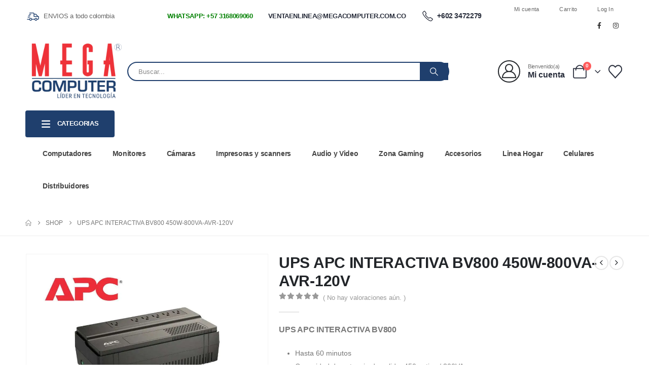

--- FILE ---
content_type: text/html; charset=UTF-8
request_url: https://megacomputer.com.co/producto/ups-apc-interactiva-bv800-450w-800va-avr-120v/
body_size: 52778
content:
<!DOCTYPE html><html  lang="es"><head><script data-no-optimize="1">var litespeed_docref=sessionStorage.getItem("litespeed_docref");litespeed_docref&&(Object.defineProperty(document,"referrer",{get:function(){return litespeed_docref}}),sessionStorage.removeItem("litespeed_docref"));</script> <meta http-equiv="X-UA-Compatible" content="IE=edge" /><meta http-equiv="Content-Type" content="text/html; charset=UTF-8" /><meta name="viewport" content="width=device-width, initial-scale=1, minimum-scale=1" /><link rel="profile" href="https://gmpg.org/xfn/11" /><link rel="pingback" href="https://megacomputer.com.co/xmlrpc.php" /> <script type="litespeed/javascript">document.documentElement.className=document.documentElement.className+' yes-js js_active js'</script> <meta name='robots' content='index, follow, max-image-preview:large, max-snippet:-1, max-video-preview:-1' /><title>UPS APC INTERACTIVA BV800 450W-800VA-AVR-120V</title><meta name="description" content="Brindan flexibilidad de configuración en espacios reducidos y permiten el montaje sobre la pared o en otras superficies." /><link rel="canonical" href="https://megacomputer.com.co/producto/ups-apc-interactiva-bv800-450w-800va-avr-120v/" /><meta property="og:locale" content="es_ES" /><meta property="og:type" content="article" /><meta property="og:title" content="UPS APC INTERACTIVA BV800 450W-800VA-AVR-120V" /><meta property="og:description" content="Brindan flexibilidad de configuración en espacios reducidos y permiten el montaje sobre la pared o en otras superficies." /><meta property="og:url" content="https://megacomputer.com.co/producto/ups-apc-interactiva-bv800-450w-800va-avr-120v/" /><meta property="og:site_name" content="Mega Computer Colombia" /><meta property="article:modified_time" content="2024-02-23T19:59:19+00:00" /><meta property="og:image" content="https://megacomputer.com.co/wp-content/uploads/2022/06/APC-Easy-UPS-BV-800VA-AVR-120V.jpg" /><meta property="og:image:width" content="900" /><meta property="og:image:height" content="900" /><meta property="og:image:type" content="image/jpeg" /><meta name="twitter:card" content="summary_large_image" /><meta name="twitter:label1" content="Tiempo de lectura" /><meta name="twitter:data1" content="1 minuto" /> <script type="application/ld+json" class="yoast-schema-graph">{"@context":"https://schema.org","@graph":[{"@type":"WebPage","@id":"https://megacomputer.com.co/producto/ups-apc-interactiva-bv800-450w-800va-avr-120v/","url":"https://megacomputer.com.co/producto/ups-apc-interactiva-bv800-450w-800va-avr-120v/","name":"UPS APC INTERACTIVA BV800 450W-800VA-AVR-120V","isPartOf":{"@id":"https://megacomputer.com.co/#website"},"primaryImageOfPage":{"@id":"https://megacomputer.com.co/producto/ups-apc-interactiva-bv800-450w-800va-avr-120v/#primaryimage"},"image":{"@id":"https://megacomputer.com.co/producto/ups-apc-interactiva-bv800-450w-800va-avr-120v/#primaryimage"},"thumbnailUrl":"https://megacomputer.com.co/wp-content/uploads/2022/06/APC-Easy-UPS-BV-800VA-AVR-120V.jpg","datePublished":"2022-06-09T16:41:50+00:00","dateModified":"2024-02-23T19:59:19+00:00","description":"Brindan flexibilidad de configuración en espacios reducidos y permiten el montaje sobre la pared o en otras superficies.","breadcrumb":{"@id":"https://megacomputer.com.co/producto/ups-apc-interactiva-bv800-450w-800va-avr-120v/#breadcrumb"},"inLanguage":"es","potentialAction":[{"@type":"ReadAction","target":["https://megacomputer.com.co/producto/ups-apc-interactiva-bv800-450w-800va-avr-120v/"]}]},{"@type":"ImageObject","inLanguage":"es","@id":"https://megacomputer.com.co/producto/ups-apc-interactiva-bv800-450w-800va-avr-120v/#primaryimage","url":"https://megacomputer.com.co/wp-content/uploads/2022/06/APC-Easy-UPS-BV-800VA-AVR-120V.jpg","contentUrl":"https://megacomputer.com.co/wp-content/uploads/2022/06/APC-Easy-UPS-BV-800VA-AVR-120V.jpg","width":900,"height":900,"caption":"APC Easy UPS BV 800VA, AVR 120V"},{"@type":"BreadcrumbList","@id":"https://megacomputer.com.co/producto/ups-apc-interactiva-bv800-450w-800va-avr-120v/#breadcrumb","itemListElement":[{"@type":"ListItem","position":1,"name":"Portada","item":"https://megacomputer.com.co/"},{"@type":"ListItem","position":2,"name":"Shop","item":"https://megacomputer.com.co/shop/"},{"@type":"ListItem","position":3,"name":"UPS APC INTERACTIVA BV800 450W-800VA-AVR-120V"}]},{"@type":"WebSite","@id":"https://megacomputer.com.co/#website","url":"https://megacomputer.com.co/","name":"Mega Computer Colombia","description":"Lider en tecnologia","publisher":{"@id":"https://megacomputer.com.co/#organization"},"potentialAction":[{"@type":"SearchAction","target":{"@type":"EntryPoint","urlTemplate":"https://megacomputer.com.co/?s={search_term_string}"},"query-input":{"@type":"PropertyValueSpecification","valueRequired":true,"valueName":"search_term_string"}}],"inLanguage":"es"},{"@type":"Organization","@id":"https://megacomputer.com.co/#organization","name":"Mega Computer Colombia","url":"https://megacomputer.com.co/","logo":{"@type":"ImageObject","inLanguage":"es","@id":"https://megacomputer.com.co/#/schema/logo/image/","url":"https://megacomputer.com.co/wp-content/uploads/2022/06/cropped-Logo-Megacomputer.png","contentUrl":"https://megacomputer.com.co/wp-content/uploads/2022/06/cropped-Logo-Megacomputer.png","width":200,"height":118,"caption":"Mega Computer Colombia"},"image":{"@id":"https://megacomputer.com.co/#/schema/logo/image/"}}]}</script> <link rel='dns-prefetch' href='//s3.amazonaws.com' /><link rel='dns-prefetch' href='//www.google.com' /><link rel='dns-prefetch' href='//fonts.googleapis.com' /><link rel="alternate" type="application/rss+xml" title="Mega Computer Colombia &raquo; Feed" href="https://megacomputer.com.co/feed/" /><link rel="alternate" type="application/rss+xml" title="Mega Computer Colombia &raquo; Feed de los comentarios" href="https://megacomputer.com.co/comments/feed/" /><link rel="alternate" type="application/rss+xml" title="Mega Computer Colombia &raquo; Comentario UPS APC INTERACTIVA BV800 450W-800VA-AVR-120V del feed" href="https://megacomputer.com.co/producto/ups-apc-interactiva-bv800-450w-800va-avr-120v/feed/" /><link rel="alternate" title="oEmbed (JSON)" type="application/json+oembed" href="https://megacomputer.com.co/wp-json/oembed/1.0/embed?url=https%3A%2F%2Fmegacomputer.com.co%2Fproducto%2Fups-apc-interactiva-bv800-450w-800va-avr-120v%2F" /><link rel="alternate" title="oEmbed (XML)" type="text/xml+oembed" href="https://megacomputer.com.co/wp-json/oembed/1.0/embed?url=https%3A%2F%2Fmegacomputer.com.co%2Fproducto%2Fups-apc-interactiva-bv800-450w-800va-avr-120v%2F&#038;format=xml" /><link rel="shortcut icon" href="//megacomputer.com.co/wp-content/uploads/2021/07/cropped-favicon.png" type="image/x-icon" /><link rel="apple-touch-icon" href="//megacomputer.com.co/wp-content/uploads/2020/08/megacomputer-favicon.png" /><link rel="apple-touch-icon" sizes="120x120" href="//megacomputer.com.co/wp-content/uploads/2020/08/megacomputer-favicon.png" /><link rel="apple-touch-icon" sizes="76x76" href="//megacomputer.com.co/wp-content/uploads/2020/08/megacomputer-favicon.png" /><link rel="apple-touch-icon" sizes="152x152" href="//megacomputer.com.co/wp-content/uploads/2020/08/megacomputer-favicon.png" /><style id='wp-img-auto-sizes-contain-inline-css'>img:is([sizes=auto i],[sizes^="auto," i]){contain-intrinsic-size:3000px 1500px}
/*# sourceURL=wp-img-auto-sizes-contain-inline-css */</style><link data-optimized="2" rel="stylesheet" href="https://megacomputer.com.co/wp-content/litespeed/css/bc55f5fc8091b7160c2c5a91253bac18.css?ver=343a5" /><style id='wp-block-library-theme-inline-css'>.wp-block-audio :where(figcaption){color:#555;font-size:13px;text-align:center}.is-dark-theme .wp-block-audio :where(figcaption){color:#ffffffa6}.wp-block-audio{margin:0 0 1em}.wp-block-code{border:1px solid #ccc;border-radius:4px;font-family:Menlo,Consolas,monaco,monospace;padding:.8em 1em}.wp-block-embed :where(figcaption){color:#555;font-size:13px;text-align:center}.is-dark-theme .wp-block-embed :where(figcaption){color:#ffffffa6}.wp-block-embed{margin:0 0 1em}.blocks-gallery-caption{color:#555;font-size:13px;text-align:center}.is-dark-theme .blocks-gallery-caption{color:#ffffffa6}:root :where(.wp-block-image figcaption){color:#555;font-size:13px;text-align:center}.is-dark-theme :root :where(.wp-block-image figcaption){color:#ffffffa6}.wp-block-image{margin:0 0 1em}.wp-block-pullquote{border-bottom:4px solid;border-top:4px solid;color:currentColor;margin-bottom:1.75em}.wp-block-pullquote :where(cite),.wp-block-pullquote :where(footer),.wp-block-pullquote__citation{color:currentColor;font-size:.8125em;font-style:normal;text-transform:uppercase}.wp-block-quote{border-left:.25em solid;margin:0 0 1.75em;padding-left:1em}.wp-block-quote cite,.wp-block-quote footer{color:currentColor;font-size:.8125em;font-style:normal;position:relative}.wp-block-quote:where(.has-text-align-right){border-left:none;border-right:.25em solid;padding-left:0;padding-right:1em}.wp-block-quote:where(.has-text-align-center){border:none;padding-left:0}.wp-block-quote.is-large,.wp-block-quote.is-style-large,.wp-block-quote:where(.is-style-plain){border:none}.wp-block-search .wp-block-search__label{font-weight:700}.wp-block-search__button{border:1px solid #ccc;padding:.375em .625em}:where(.wp-block-group.has-background){padding:1.25em 2.375em}.wp-block-separator.has-css-opacity{opacity:.4}.wp-block-separator{border:none;border-bottom:2px solid;margin-left:auto;margin-right:auto}.wp-block-separator.has-alpha-channel-opacity{opacity:1}.wp-block-separator:not(.is-style-wide):not(.is-style-dots){width:100px}.wp-block-separator.has-background:not(.is-style-dots){border-bottom:none;height:1px}.wp-block-separator.has-background:not(.is-style-wide):not(.is-style-dots){height:2px}.wp-block-table{margin:0 0 1em}.wp-block-table td,.wp-block-table th{word-break:normal}.wp-block-table :where(figcaption){color:#555;font-size:13px;text-align:center}.is-dark-theme .wp-block-table :where(figcaption){color:#ffffffa6}.wp-block-video :where(figcaption){color:#555;font-size:13px;text-align:center}.is-dark-theme .wp-block-video :where(figcaption){color:#ffffffa6}.wp-block-video{margin:0 0 1em}:root :where(.wp-block-template-part.has-background){margin-bottom:0;margin-top:0;padding:1.25em 2.375em}
/*# sourceURL=/wp-includes/css/dist/block-library/theme.min.css */</style><style id='classic-theme-styles-inline-css'>/*! This file is auto-generated */
.wp-block-button__link{color:#fff;background-color:#32373c;border-radius:9999px;box-shadow:none;text-decoration:none;padding:calc(.667em + 2px) calc(1.333em + 2px);font-size:1.125em}.wp-block-file__button{background:#32373c;color:#fff;text-decoration:none}
/*# sourceURL=/wp-includes/css/classic-themes.min.css */</style><style id='yith-wcan-shortcodes-inline-css'>:root{
	--yith-wcan-filters_colors_titles: #434343;
	--yith-wcan-filters_colors_background: #FFFFFF;
	--yith-wcan-filters_colors_accent: #A7144C;
	--yith-wcan-filters_colors_accent_r: 167;
	--yith-wcan-filters_colors_accent_g: 20;
	--yith-wcan-filters_colors_accent_b: 76;
	--yith-wcan-color_swatches_border_radius: 100%;
	--yith-wcan-color_swatches_size: 30px;
	--yith-wcan-labels_style_background: #FFFFFF;
	--yith-wcan-labels_style_background_hover: #A7144C;
	--yith-wcan-labels_style_background_active: #A7144C;
	--yith-wcan-labels_style_text: #434343;
	--yith-wcan-labels_style_text_hover: #FFFFFF;
	--yith-wcan-labels_style_text_active: #FFFFFF;
	--yith-wcan-anchors_style_text: #434343;
	--yith-wcan-anchors_style_text_hover: #A7144C;
	--yith-wcan-anchors_style_text_active: #A7144C;
}
/*# sourceURL=yith-wcan-shortcodes-inline-css */</style><style id='yith-wcwl-main-inline-css'>:root { --add-to-wishlist-icon-color: #222529; --added-to-wishlist-icon-color: #e27c7c; --color-add-to-wishlist-background: #333333; --color-add-to-wishlist-text: #FFFFFF; --color-add-to-wishlist-border: #333333; --color-add-to-wishlist-background-hover: #333333; --color-add-to-wishlist-text-hover: #FFFFFF; --color-add-to-wishlist-border-hover: #333333; --rounded-corners-radius: 16px; --add-to-cart-rounded-corners-radius: 16px; --color-headers-background: #F4F4F4; --feedback-duration: 3s } 
 :root { --add-to-wishlist-icon-color: #222529; --added-to-wishlist-icon-color: #e27c7c; --color-add-to-wishlist-background: #333333; --color-add-to-wishlist-text: #FFFFFF; --color-add-to-wishlist-border: #333333; --color-add-to-wishlist-background-hover: #333333; --color-add-to-wishlist-text-hover: #FFFFFF; --color-add-to-wishlist-border-hover: #333333; --rounded-corners-radius: 16px; --add-to-cart-rounded-corners-radius: 16px; --color-headers-background: #F4F4F4; --feedback-duration: 3s } 
/*# sourceURL=yith-wcwl-main-inline-css */</style><style id='global-styles-inline-css'>:root{--wp--preset--aspect-ratio--square: 1;--wp--preset--aspect-ratio--4-3: 4/3;--wp--preset--aspect-ratio--3-4: 3/4;--wp--preset--aspect-ratio--3-2: 3/2;--wp--preset--aspect-ratio--2-3: 2/3;--wp--preset--aspect-ratio--16-9: 16/9;--wp--preset--aspect-ratio--9-16: 9/16;--wp--preset--color--black: #000000;--wp--preset--color--cyan-bluish-gray: #abb8c3;--wp--preset--color--white: #ffffff;--wp--preset--color--pale-pink: #f78da7;--wp--preset--color--vivid-red: #cf2e2e;--wp--preset--color--luminous-vivid-orange: #ff6900;--wp--preset--color--luminous-vivid-amber: #fcb900;--wp--preset--color--light-green-cyan: #7bdcb5;--wp--preset--color--vivid-green-cyan: #00d084;--wp--preset--color--pale-cyan-blue: #8ed1fc;--wp--preset--color--vivid-cyan-blue: #0693e3;--wp--preset--color--vivid-purple: #9b51e0;--wp--preset--color--primary: var(--porto-primary-color);--wp--preset--color--secondary: var(--porto-secondary-color);--wp--preset--color--tertiary: var(--porto-tertiary-color);--wp--preset--color--quaternary: var(--porto-quaternary-color);--wp--preset--color--dark: var(--porto-dark-color);--wp--preset--color--light: var(--porto-light-color);--wp--preset--color--primary-hover: var(--porto-primary-light-5);--wp--preset--gradient--vivid-cyan-blue-to-vivid-purple: linear-gradient(135deg,rgb(6,147,227) 0%,rgb(155,81,224) 100%);--wp--preset--gradient--light-green-cyan-to-vivid-green-cyan: linear-gradient(135deg,rgb(122,220,180) 0%,rgb(0,208,130) 100%);--wp--preset--gradient--luminous-vivid-amber-to-luminous-vivid-orange: linear-gradient(135deg,rgb(252,185,0) 0%,rgb(255,105,0) 100%);--wp--preset--gradient--luminous-vivid-orange-to-vivid-red: linear-gradient(135deg,rgb(255,105,0) 0%,rgb(207,46,46) 100%);--wp--preset--gradient--very-light-gray-to-cyan-bluish-gray: linear-gradient(135deg,rgb(238,238,238) 0%,rgb(169,184,195) 100%);--wp--preset--gradient--cool-to-warm-spectrum: linear-gradient(135deg,rgb(74,234,220) 0%,rgb(151,120,209) 20%,rgb(207,42,186) 40%,rgb(238,44,130) 60%,rgb(251,105,98) 80%,rgb(254,248,76) 100%);--wp--preset--gradient--blush-light-purple: linear-gradient(135deg,rgb(255,206,236) 0%,rgb(152,150,240) 100%);--wp--preset--gradient--blush-bordeaux: linear-gradient(135deg,rgb(254,205,165) 0%,rgb(254,45,45) 50%,rgb(107,0,62) 100%);--wp--preset--gradient--luminous-dusk: linear-gradient(135deg,rgb(255,203,112) 0%,rgb(199,81,192) 50%,rgb(65,88,208) 100%);--wp--preset--gradient--pale-ocean: linear-gradient(135deg,rgb(255,245,203) 0%,rgb(182,227,212) 50%,rgb(51,167,181) 100%);--wp--preset--gradient--electric-grass: linear-gradient(135deg,rgb(202,248,128) 0%,rgb(113,206,126) 100%);--wp--preset--gradient--midnight: linear-gradient(135deg,rgb(2,3,129) 0%,rgb(40,116,252) 100%);--wp--preset--font-size--small: 13px;--wp--preset--font-size--medium: 20px;--wp--preset--font-size--large: 36px;--wp--preset--font-size--x-large: 42px;--wp--preset--spacing--20: 0.44rem;--wp--preset--spacing--30: 0.67rem;--wp--preset--spacing--40: 1rem;--wp--preset--spacing--50: 1.5rem;--wp--preset--spacing--60: 2.25rem;--wp--preset--spacing--70: 3.38rem;--wp--preset--spacing--80: 5.06rem;--wp--preset--shadow--natural: 6px 6px 9px rgba(0, 0, 0, 0.2);--wp--preset--shadow--deep: 12px 12px 50px rgba(0, 0, 0, 0.4);--wp--preset--shadow--sharp: 6px 6px 0px rgba(0, 0, 0, 0.2);--wp--preset--shadow--outlined: 6px 6px 0px -3px rgb(255, 255, 255), 6px 6px rgb(0, 0, 0);--wp--preset--shadow--crisp: 6px 6px 0px rgb(0, 0, 0);}:where(.is-layout-flex){gap: 0.5em;}:where(.is-layout-grid){gap: 0.5em;}body .is-layout-flex{display: flex;}.is-layout-flex{flex-wrap: wrap;align-items: center;}.is-layout-flex > :is(*, div){margin: 0;}body .is-layout-grid{display: grid;}.is-layout-grid > :is(*, div){margin: 0;}:where(.wp-block-columns.is-layout-flex){gap: 2em;}:where(.wp-block-columns.is-layout-grid){gap: 2em;}:where(.wp-block-post-template.is-layout-flex){gap: 1.25em;}:where(.wp-block-post-template.is-layout-grid){gap: 1.25em;}.has-black-color{color: var(--wp--preset--color--black) !important;}.has-cyan-bluish-gray-color{color: var(--wp--preset--color--cyan-bluish-gray) !important;}.has-white-color{color: var(--wp--preset--color--white) !important;}.has-pale-pink-color{color: var(--wp--preset--color--pale-pink) !important;}.has-vivid-red-color{color: var(--wp--preset--color--vivid-red) !important;}.has-luminous-vivid-orange-color{color: var(--wp--preset--color--luminous-vivid-orange) !important;}.has-luminous-vivid-amber-color{color: var(--wp--preset--color--luminous-vivid-amber) !important;}.has-light-green-cyan-color{color: var(--wp--preset--color--light-green-cyan) !important;}.has-vivid-green-cyan-color{color: var(--wp--preset--color--vivid-green-cyan) !important;}.has-pale-cyan-blue-color{color: var(--wp--preset--color--pale-cyan-blue) !important;}.has-vivid-cyan-blue-color{color: var(--wp--preset--color--vivid-cyan-blue) !important;}.has-vivid-purple-color{color: var(--wp--preset--color--vivid-purple) !important;}.has-black-background-color{background-color: var(--wp--preset--color--black) !important;}.has-cyan-bluish-gray-background-color{background-color: var(--wp--preset--color--cyan-bluish-gray) !important;}.has-white-background-color{background-color: var(--wp--preset--color--white) !important;}.has-pale-pink-background-color{background-color: var(--wp--preset--color--pale-pink) !important;}.has-vivid-red-background-color{background-color: var(--wp--preset--color--vivid-red) !important;}.has-luminous-vivid-orange-background-color{background-color: var(--wp--preset--color--luminous-vivid-orange) !important;}.has-luminous-vivid-amber-background-color{background-color: var(--wp--preset--color--luminous-vivid-amber) !important;}.has-light-green-cyan-background-color{background-color: var(--wp--preset--color--light-green-cyan) !important;}.has-vivid-green-cyan-background-color{background-color: var(--wp--preset--color--vivid-green-cyan) !important;}.has-pale-cyan-blue-background-color{background-color: var(--wp--preset--color--pale-cyan-blue) !important;}.has-vivid-cyan-blue-background-color{background-color: var(--wp--preset--color--vivid-cyan-blue) !important;}.has-vivid-purple-background-color{background-color: var(--wp--preset--color--vivid-purple) !important;}.has-black-border-color{border-color: var(--wp--preset--color--black) !important;}.has-cyan-bluish-gray-border-color{border-color: var(--wp--preset--color--cyan-bluish-gray) !important;}.has-white-border-color{border-color: var(--wp--preset--color--white) !important;}.has-pale-pink-border-color{border-color: var(--wp--preset--color--pale-pink) !important;}.has-vivid-red-border-color{border-color: var(--wp--preset--color--vivid-red) !important;}.has-luminous-vivid-orange-border-color{border-color: var(--wp--preset--color--luminous-vivid-orange) !important;}.has-luminous-vivid-amber-border-color{border-color: var(--wp--preset--color--luminous-vivid-amber) !important;}.has-light-green-cyan-border-color{border-color: var(--wp--preset--color--light-green-cyan) !important;}.has-vivid-green-cyan-border-color{border-color: var(--wp--preset--color--vivid-green-cyan) !important;}.has-pale-cyan-blue-border-color{border-color: var(--wp--preset--color--pale-cyan-blue) !important;}.has-vivid-cyan-blue-border-color{border-color: var(--wp--preset--color--vivid-cyan-blue) !important;}.has-vivid-purple-border-color{border-color: var(--wp--preset--color--vivid-purple) !important;}.has-vivid-cyan-blue-to-vivid-purple-gradient-background{background: var(--wp--preset--gradient--vivid-cyan-blue-to-vivid-purple) !important;}.has-light-green-cyan-to-vivid-green-cyan-gradient-background{background: var(--wp--preset--gradient--light-green-cyan-to-vivid-green-cyan) !important;}.has-luminous-vivid-amber-to-luminous-vivid-orange-gradient-background{background: var(--wp--preset--gradient--luminous-vivid-amber-to-luminous-vivid-orange) !important;}.has-luminous-vivid-orange-to-vivid-red-gradient-background{background: var(--wp--preset--gradient--luminous-vivid-orange-to-vivid-red) !important;}.has-very-light-gray-to-cyan-bluish-gray-gradient-background{background: var(--wp--preset--gradient--very-light-gray-to-cyan-bluish-gray) !important;}.has-cool-to-warm-spectrum-gradient-background{background: var(--wp--preset--gradient--cool-to-warm-spectrum) !important;}.has-blush-light-purple-gradient-background{background: var(--wp--preset--gradient--blush-light-purple) !important;}.has-blush-bordeaux-gradient-background{background: var(--wp--preset--gradient--blush-bordeaux) !important;}.has-luminous-dusk-gradient-background{background: var(--wp--preset--gradient--luminous-dusk) !important;}.has-pale-ocean-gradient-background{background: var(--wp--preset--gradient--pale-ocean) !important;}.has-electric-grass-gradient-background{background: var(--wp--preset--gradient--electric-grass) !important;}.has-midnight-gradient-background{background: var(--wp--preset--gradient--midnight) !important;}.has-small-font-size{font-size: var(--wp--preset--font-size--small) !important;}.has-medium-font-size{font-size: var(--wp--preset--font-size--medium) !important;}.has-large-font-size{font-size: var(--wp--preset--font-size--large) !important;}.has-x-large-font-size{font-size: var(--wp--preset--font-size--x-large) !important;}
:where(.wp-block-post-template.is-layout-flex){gap: 1.25em;}:where(.wp-block-post-template.is-layout-grid){gap: 1.25em;}
:where(.wp-block-term-template.is-layout-flex){gap: 1.25em;}:where(.wp-block-term-template.is-layout-grid){gap: 1.25em;}
:where(.wp-block-columns.is-layout-flex){gap: 2em;}:where(.wp-block-columns.is-layout-grid){gap: 2em;}
:root :where(.wp-block-pullquote){font-size: 1.5em;line-height: 1.6;}
/*# sourceURL=global-styles-inline-css */</style><style id='woocommerce-inline-inline-css'>.woocommerce form .form-row .required { visibility: visible; }
/*# sourceURL=woocommerce-inline-inline-css */</style><style id='woo-variation-swatches-inline-css'>:root {
--wvs-tick:url("data:image/svg+xml;utf8,%3Csvg filter='drop-shadow(0px 0px 2px rgb(0 0 0 / .8))' xmlns='http://www.w3.org/2000/svg'  viewBox='0 0 30 30'%3E%3Cpath fill='none' stroke='%23ffffff' stroke-linecap='round' stroke-linejoin='round' stroke-width='4' d='M4 16L11 23 27 7'/%3E%3C/svg%3E");

--wvs-cross:url("data:image/svg+xml;utf8,%3Csvg filter='drop-shadow(0px 0px 5px rgb(255 255 255 / .6))' xmlns='http://www.w3.org/2000/svg' width='72px' height='72px' viewBox='0 0 24 24'%3E%3Cpath fill='none' stroke='%23ff0000' stroke-linecap='round' stroke-width='0.6' d='M5 5L19 19M19 5L5 19'/%3E%3C/svg%3E");
--wvs-single-product-item-width:30px;
--wvs-single-product-item-height:30px;
--wvs-single-product-item-font-size:16px}
/*# sourceURL=woo-variation-swatches-inline-css */</style><style id='yith-quick-view-inline-css'>#yith-quick-view-modal .yith-quick-view-overlay{background:rgba( 0, 0, 0, 0.8)}
				#yith-quick-view-modal .yith-wcqv-main{background:#ffffff;}
				#yith-quick-view-close{color:#cdcdcd;}
				#yith-quick-view-close:hover{color:#ff0000;}
/*# sourceURL=yith-quick-view-inline-css */</style><style id='dashicons-inline-css'>[data-font="Dashicons"]:before {font-family: 'Dashicons' !important;content: attr(data-icon) !important;speak: none !important;font-weight: normal !important;font-variant: normal !important;text-transform: none !important;line-height: 1 !important;font-style: normal !important;-webkit-font-smoothing: antialiased !important;-moz-osx-font-smoothing: grayscale !important;}
/*# sourceURL=dashicons-inline-css */</style><style id='porto-style-inline-css'>.side-header-narrow-bar-logo{max-width:170px}@media (min-width:992px){}.page-top ul.breadcrumb > li.home{display:inline-block}.page-top ul.breadcrumb > li.home a{position:relative;width:1em;text-indent:-9999px}.page-top ul.breadcrumb > li.home a:after{content:"\e883";font-family:'porto';float:left;text-indent:0}.product-images .img-thumbnail .inner,.product-images .img-thumbnail .inner img{-webkit-transform:none;transform:none}.sticky-product{position:fixed;top:0;left:0;width:100%;z-index:1001;background-color:#fff;box-shadow:0 3px 5px rgba(0,0,0,0.08);padding:15px 0}.sticky-product.pos-bottom{top:auto;bottom:var(--porto-icon-menus-mobile,0);box-shadow:0 -3px 5px rgba(0,0,0,0.08)}.sticky-product .container{display:-ms-flexbox;display:flex;-ms-flex-align:center;align-items:center;-ms-flex-wrap:wrap;flex-wrap:wrap}.sticky-product .sticky-image{max-width:60px;margin-right:15px}.sticky-product .add-to-cart{-ms-flex:1;flex:1;text-align:right;margin-top:5px}.sticky-product .product-name{font-size:16px;font-weight:600;line-height:inherit;margin-bottom:0}.sticky-product .sticky-detail{line-height:1.5;display:-ms-flexbox;display:flex}.sticky-product .star-rating{margin:5px 15px;font-size:1em}.sticky-product .availability{padding-top:2px}.sticky-product .sticky-detail .price{font-family:Poppins,Poppins,sans-serif;font-weight:400;margin-bottom:0;font-size:1.3em;line-height:1.5}.sticky-product.pos-top:not(.hide){top:0;opacity:1;visibility:visible;transform:translate3d( 0,0,0 )}.sticky-product.pos-top.scroll-down{opacity:0 !important;visibility:hidden;transform:translate3d( 0,-100%,0 )}.sticky-product.sticky-ready{transition:left .3s,visibility 0.3s,opacity 0.3s,transform 0.3s,top 0.3s ease}.sticky-product .quantity.extra-type{display:none}@media (min-width:992px){body.single-product .sticky-product .container{padding-left:calc(var(--porto-grid-gutter-width) / 2);padding-right:calc(var(--porto-grid-gutter-width) / 2)}}.sticky-product .container{padding-left:var(--porto-fluid-spacing);padding-right:var(--porto-fluid-spacing)}@media (max-width:768px){.sticky-product .sticky-image,.sticky-product .sticky-detail,.sticky-product{display:none}.sticky-product.show-mobile{display:block;padding-top:10px;padding-bottom:10px}.sticky-product.show-mobile .add-to-cart{margin-top:0}.sticky-product.show-mobile .single_add_to_cart_button{margin:0;width:100%}}@media (min-width:1440px){.container{max-width:1460px;padding-left:20px;padding-right:20px}.elementor-section.elementor-section-boxed > .elementor-container{max-width:1440px}.elementor-section.elementor-section-boxed > .elementor-column-gap-no{max-width:1420px}}#login-form-popup{max-width:480px;margin:0 auto}.porto-block-html-top .container{display:flex;align-items:center;justify-content:center;flex-wrap:wrap;letter-spacing:-.025em}.porto-block-html-top span{opacity:.7}.porto-block-html-top .btn.btn-borders{border-color:rgba(255,255,255,.3);font-weight:600;text-transform:uppercase;padding:.5em 2em}.header-top .info-box{font-size:.8125rem;letter-spacing:-.025em}.header-top .info-box i{font-size:1.5rem;vertical-align:middle;position:relative;top:1px}#header .header-top,#header .header-top .mega-menu > li.menu-item > a{font-weight:400;letter-spacing:.025em}#header .my-wishlist,#header .my-account{font-size:27px}#main-toggle-menu{z-index:1001}#main-toggle-menu .menu-title{background:#1f3f6d !important;padding:1rem 2rem;font-size:.8125rem;letter-spacing:-.025em;border-radius:.25rem .25rem 0 0;z-index:1000}#main-toggle-menu.closed .menu-title{border-radius:.25rem}#main-toggle-menu .menu-title .toggle{margin-right:.875rem;font-size:1.5em;vertical-align:middle}#main-toggle-menu .toggle-menu-wrap{width:280px;box-shadow:0 0 60px rgba(0,0,0,.15)}#main-toggle-menu .toggle-menu-wrap > ul{border-bottom:none;border-top:3px solid #1f3f6d}#main-toggle-menu:not(.closed):before{content:'';position:fixed;width:100vw;height:100vh;left:0;top:0;background:rgba(34,37,41,.3);z-index:999;display:block}.sidebar-menu > li.menu-item > a{margin:0;padding-left:15px;padding-right:15px}.sidebar-menu > li.menu-item > a > i{margin-right:.5rem;font-size:1.25em;position:relative;top:.1em}#header .main-menu > li.menu-item.active > a{font-weight:700}#header .menu-custom-block i{font-size:1.5em;position:relative;top:-1px;vertical-align:middle;margin-right:3px}#header .menu-custom-block a{font-weight:700}#header .menu-custom-block a:not(:last-child){font-size:.8125rem;text-transform:uppercase}.sidebar-menu .wide .popup>.inner>ul.sub-menu{flex-wrap:wrap}.sidebar-menu .wide .popup>.inner{padding:30px}.sidebar-menu .wide li.sub{padding:0 5px}.menu-sub-title > a,.sidebar-menu .wide li.sub > a{text-transform:uppercase;font-weight:700}.menu-sub-title > a{font-size:.875rem !important;color:#1f3f6d !important;padding-top:0 !important;padding-bottom:5px !important}.sidebar-menu li.menu-sub-title:not(:first-child){margin-top:30px}.menu-section-dark .menu-sub-title > a{color:#fff !important}.side-nav-wrap .sidebar-menu .wide li.menu-section-dark li.menu-item > a{color:#1f3f6d}.side-nav-wrap .sidebar-menu .wide li.menu-item li.menu-item > a:hover{background:none;text-decoration:underline !important}#header .sidebar-menu .wide .popup{border-top:3px solid #1f3f6d}.sidebar-menu > li.menu-item{position:static}.sidebar-menu > li.menu-item > .arrow,.sidebar-menu > li.menu-item .popup:before{display:none}.sidebar-menu > li.has-sub > a:after{content:'\f054';font-family:'Font Awesome 5 Free';font-weight:900;position:absolute;top:50%;right:1.5rem;font-size:10px;line-height:1;margin-top:-.5em;color:#777}@media (min-width:992px){#header{padding-bottom:1rem}.header-main .header-left{width:17%;flex:0 0 auto}.header-main .header-right,#header .searchform-popup,#header .searchform .text{flex:1}#header .searchform{width:100%;border-radius:.25rem;box-shadow:none;border:2px solid #1f3f6d}#header .searchform.searchform-cats input{width:100%}#header .searchform input,#header .searchform select,#header .searchform button,#header .searchform .selectric .label{height:45px;line-height:45px}#header .searchform select,#header .searchform .selectric{border:none}#header .searchform button{background-color:#1f3f6d;color:#fff;padding:0 20px;border-radius:0}.d-menu-lg-none > a{display:none !important}#header .searchform .live-search-list{left:1px;right:56px;z-index:1003}}@media (min-width:1440px){#header .menu-custom-block a:not(:last-child){margin-right:1rem}#header .main-menu > li.menu-item > a{padding-left:30px;padding-right:30px}}@media (max-width:1219px){#main-toggle-menu .toggle-menu-wrap{width:240px}}@media (max-width:991px){#header .top-links{display:none}.header-top .header-right{flex:1}#header .share-links{margin-left:auto}.menu-sub-title > a{color:#fff !important}}.porto-ibanner-layer{display:block}.btn{border-radius:.25rem;letter-spacing:.01em}.row-flex-wrap > div > .elementor-row{flex-wrap:wrap}.coupon-sale-text .elementor-heading-title{position:relative;padding-left:.3em;padding-right:.3em}.coupon-sale-text .elementor-heading-title:before{content:'';display:block;background-color:#ee8379;position:absolute;left:0;right:0;top:0;bottom:0;transform:rotate(-2deg);z-index:-1}sup{font-size:52%}.sale-text{padding:.25em .5em;position:relative;transform:rotate(-1.5deg);white-space:nowrap}.sale-text i{font-style:normal;position:absolute;left:-2.25em;top:50%;transform:translateY(-50%) rotate(-90deg);font-size:.4em;opacity:.6;letter-spacing:0}.sale-text sub{position:absolute;left:100%;margin-left:.6rem;bottom:.3em;font-size:62%;line-height:1}.owl-carousel.nav-style-1 .owl-nav [class*="owl-"]{width:3.75rem;height:3.75rem;border-radius:2rem;background:#1f3f6d !important;font-size:1.75rem}.owl-carousel.nav-style-1 .owl-nav .owl-prev{left:-1.875rem}.owl-carousel.nav-style-1 .owl-nav .owl-next{right:-1.875rem}ul.products li.product-category .thumb-info{padding:0 1rem;min-height:auto}li.product-category .thumb-info .thumb-info-wrapper{border-radius:50%}ul.products li.product-category .thumb-info h3{font-size:1rem;text-transform:none;letter-spacing:0}ul.products.category-pos-outside li.product-category .thumb-info-title{padding:.75rem 0 0}.product-inner{background:#fff;height:100%}ul.products,.products-slider.products{margin-bottom:-1px !important}.product-image .labels{top:15px;left:15px}.top-sale-product{border:2px solid #1f3f6d;height:100%}.top-sale-product .sale-product-daily-deal{bottom:auto;top:2rem;color:#444;background:#1f3f6d;border-radius:2rem;left:15%;right:15%;padding:5px 10px}.top-sale-product .sale-product-daily-deal:before,.top-sale-product .product-image .labels,.porto-products.filter-vertical .product-categories a:before{display:none}.top-sale-product .sale-product-daily-deal .daily-deal-title{font-size:.75rem;color:#444;letter-spacing:.025em;margin-right:6px}.top-sale-product .sale-product-daily-deal .daily-deal-title,.top-sale-product .sale-product-daily-deal .porto_countdown{font-family:Poppins,sans-serif}.top-sale-product .sale-product-daily-deal .porto_countdown-amount,.top-sale-product .sale-product-daily-deal .porto_countdown-period{font-size:.9375rem;font-weight:700;letter-spacing:.025em;padding:0}.top-sale-product li.product:hover .product-image{box-shadow:none !important}.top-sale-product li.product-col .product-content{margin-top:-2rem;position:relative;z-index:1;padding:0 10px 1px}.top-sale-product li.product-col .woocommerce-loop-product__title{font-size:1.25rem;font-weight:400;letter-spacing:.005em;color:#1f3f6d}.top-sale-product li.product-col .add-links .add_to_cart_button{font-size:.875rem;font-weight:600;letter-spacing:-.05em;height:auto;background:#1f3f6d;padding:.7em 3em;color:#fff;border:none;border-radius:.375rem}.top-sale-product .add-links .add_to_cart_button:before{font-size:1.75em;margin-right:.625rem;top:-2px;font-weight:400}.top-sale-product .add-links-wrap{margin-top:2rem}.top-sale-product li.product-col .add-links .yith-wcwl-add-to-wishlist>div,.top-sale-product li.product-col .add-links .quickview{top:50% !important;transform:translateY(-50%)}.porto-products.filter-vertical .products-filter + div{padding:0}.porto-ibanner.h-100 > img{height:100%}.porto-products .product-categories a{padding:.25rem 0 !important;color:#777;font-size:.8125rem}.porto-products .product-categories .current a,.porto-products .product-categories a:hover{color:#0e39ff !important}.porto-products.filter-vertical .product-image .inner{padding-top:90%}.porto-products.filter-vertical .product-image img{position:absolute;top:0;left:0;height:100%;object-fit:cover}.porto-products.filter-vertical .section-title{font-size:1.375rem;font-weight:600;text-transform:none}.products-slider.owl-carousel .owl-stage-outer{margin-top:0;padding-top:1px}.products-slider.owl-carousel li.product-col{height:100%}.divider-line.grid > .product-col{border-bottom-color:#eee}.porto-products.show-category ul.yith-wcan-loading .porto-loading-icon,.porto-products.show-category ul.yith-wcan-loading:after{position:absolute}.cat-list .thumb-info{display:flex;flex-direction:column;padding:0 !important}.subcats-cols-2 .thumb-info > a,.cat-grid .thumb-info > a{font-size:.75rem;font-weight:600;letter-spacing:-.02em;order:2;white-space:nowrap}.subcats-cols-2 .thumb-info > a:before,.cat-grid .thumb-info > a:before{content:'View All';margin-right:2px}.subcats-cols-2 .thumb-info > a:after,.cat-grid .thumb-info > a:after{content:"\f30b";font-family:'Font Awesome 5 Free';font-weight:900}.cat-list .thumb-info-title{display:flex !important;flex-direction:column;text-align:left !important;letter-spacing:0}.cat-list .thumb-info-title > a,.cat-grid .thumb-info-title > a{order:-1;font-size:.8125rem;text-transform:uppercase;letter-spacing:-.01em;margin-bottom:.5rem}.cat-list .product-category .sub-categories,.cat-grid .product-category .sub-categories{font-size:.8125rem;display:flex;flex-wrap:wrap}.cat-list .sub-categories li{padding:.25rem .25rem .25rem 0;width:100%;white-space:nowrap;overflow:hidden;text-overflow:ellipsis}.subcats-cols-2 .sub-categories li{width:50%}.cat-medium .thumb-info{flex-direction:row;align-items:center}.cat-medium .thumb-info i,.menu-item.sub > a > i{display:block;font-size:3.5rem;color:#ccc}.menu-item.sub > a > i:before{margin:1.5rem 0}.cat-medium .thumb-info > a{flex:0 0 auto;width:36%;margin-right:4%;text-align:center}.cat-medium .thumb-info-wrap{flex:0 0 auto;width:60%}.cat-grid .thumb-info-title{display:flex !important;letter-spacing:0;flex-wrap:wrap;align-items:center;text-align:left !important}.cat-grid .thumb-info-title .sub-title{margin-right:3rem !important;font-size:1.375rem !important;font-weight:600 !important}.cat-grid .sub-categories li{padding:0;margin:0 2rem .5rem 0}.cat-grid .thumb-info{padding:0 !important;display:flex;padding:0 !important}.cat-grid .sub-categories{margin-bottom:0}.cat-grid .thumb-info > a{margin-left:.5rem;padding-top:.9rem}.porto-products.bg-gray .products-filter{background:#fff;padding:0 40px 1px}.porto-products.filter-horizontal .section-title{display:none}.porto-products.filter-horizontal .product-categories{margin-bottom:1rem}.porto-products.filter-horizontal .product-categories .current a{font-weight:600}.owl-carousel.show-nav-title .owl-nav [class*="owl-"]{font-size:25px !important;color:#1f3f6d}.products-slider.show-nav-title .owl-nav{margin-right:2rem;margin-top:-30px}.porto_countdown.porto-cd-s1 .porto_countdown-section,.porto_countdown .porto_countdown-section .porto_countdown-period{padding-left:0;padding-right:0}.porto_countdown .porto_countdown-section:first-child .porto_countdown-period{padding:0 0 0 .25rem}.countdown-style-1 .porto_countdown-section:first-child:after{content:',';margin-right:.25rem}a.porto-sicon-box-link:hover .porto-sicon-title{text-decoration:underline}ul.product_list_widget li .product-details a{color:#1f3f6d}@media (min-width:768px){.porto-products.filter-vertical .products-filter{padding:1rem 1rem 3rem;background:#fff}.view-cat{position:absolute;bottom:.75rem;left:1rem}}@media (min-width:992px){.view-cat{left:2rem}.porto-products.filter-vertical .products-filter{padding:2rem 2rem 3rem;width:25%;border:none}.porto-products.filter-vertical .products-filter + div{width:calc(50% + 10px);margin-left:auto;padding:0;overflow:hidden}.pc-home-category-banner{position:absolute !important;left:25%;width:calc(25% - 10px) !important;top:0;bottom:0}}@media (max-width:1419px){ul.products li.product-category .thumb-info{padding:0 .5rem}}@media (max-width:1219px){.top-sale-product{height:auto}}@media (min-width:768px) and (max-width:992px){.top-sale-product li.product-col .add-links .add_to_cart_button{font-size:.6875rem}}@media (max-width:575px){.cat-grid .thumb-info-title .sub-title{margin-right:0 !important}.porto-products.bg-gray .products-filter{padding-left:20px;padding-right:20px}}#footer .widget p{margin:0 0 1.25rem}#footer .widget p:last-child{margin-bottom:0}#footer .widget_wysija_cont .wysija-input{border:2px solid #bebebe;border-right:none;border-radius:.25rem 0 0 .25rem;height:3rem}#footer .widget_wysija_cont .wysija-submit{height:3rem;border-radius:0 .25rem .25rem 0;font-size:.875rem;letter-spacing:-.05em}#footer .widget_wysija_cont .wysija-paragraph{flex:1;max-width:75%;width:auto}#footer .widget_wysija_cont > p{min-width:25%}#footer ul li{padding:.25rem 0}#footer .footer-main > .container{padding-bottom:0}#footer .footer-bottom{font-size:1em;padding-bottom:3rem}#footer .product-cats h4{font-size:inherit;margin-bottom:0}#footer .product-cats a{margin:0 .25rem}#footer .product-cats .view-all{font-weight:600;color:#1f3f6d;font-size:.75rem}#footer .product-cats li{padding-top:2px;padding-bottom:2px}#footer .widget{margin-bottom:0}#nav-menu-item-6782 .popup{margin-top:4em}#nav-menu-item-6781 .popup{margin-top:7em}#nav-menu-item-6784 .popup{margin-top:10.5em}#nav-menu-item-16469 .popup{margin-top:14em}#nav-menu-item-16475 .popup{margin-top:17.5em}#nav-menu-item-6785 .popup{margin-top:21em}#nav-menu-item-16484 .popup{margin-top:24.4em}#nav-menu-item-6783 .popup{margin-top:14em}
/*# sourceURL=porto-style-inline-css */</style> <script type="litespeed/javascript" data-src="https://megacomputer.com.co/wp-includes/js/jquery/jquery.min.js" id="jquery-core-js"></script> <script id="wc-add-to-cart-js-extra" type="litespeed/javascript">var wc_add_to_cart_params={"ajax_url":"/wp-admin/admin-ajax.php","wc_ajax_url":"/?wc-ajax=%%endpoint%%","i18n_view_cart":"Ver carrito","cart_url":"https://megacomputer.com.co/cart/","is_cart":"","cart_redirect_after_add":"no"}</script> <script id="wc-single-product-js-extra" type="litespeed/javascript">var wc_single_product_params={"i18n_required_rating_text":"Por favor elige una puntuaci\u00f3n","i18n_rating_options":["1 de 5 estrellas","2 de 5 estrellas","3 de 5 estrellas","4 de 5 estrellas","5 de 5 estrellas"],"i18n_product_gallery_trigger_text":"Ver galer\u00eda de im\u00e1genes a pantalla completa","review_rating_required":"yes","flexslider":{"rtl":!1,"animation":"slide","smoothHeight":!0,"directionNav":!1,"controlNav":"thumbnails","slideshow":!1,"animationSpeed":500,"animationLoop":!1,"allowOneSlide":!1},"zoom_enabled":"","zoom_options":[],"photoswipe_enabled":"1","photoswipe_options":{"shareEl":!1,"closeOnScroll":!1,"history":!1,"hideAnimationDuration":0,"showAnimationDuration":0},"flexslider_enabled":""}</script> <script id="woocommerce-js-extra" type="litespeed/javascript">var woocommerce_params={"ajax_url":"/wp-admin/admin-ajax.php","wc_ajax_url":"/?wc-ajax=%%endpoint%%","i18n_password_show":"Mostrar contrase\u00f1a","i18n_password_hide":"Ocultar contrase\u00f1a"}</script> <script id="wc-cart-fragments-js-extra" type="litespeed/javascript">var wc_cart_fragments_params={"ajax_url":"/wp-admin/admin-ajax.php","wc_ajax_url":"/?wc-ajax=%%endpoint%%","cart_hash_key":"wc_cart_hash_118b19a671e4d40a98d44e2c476f646e","fragment_name":"wc_fragments_118b19a671e4d40a98d44e2c476f646e","request_timeout":"15000"}</script> <link rel="https://api.w.org/" href="https://megacomputer.com.co/wp-json/" /><link rel="alternate" title="JSON" type="application/json" href="https://megacomputer.com.co/wp-json/wp/v2/product/12028" /><link rel="EditURI" type="application/rsd+xml" title="RSD" href="https://megacomputer.com.co/xmlrpc.php?rsd" /><meta name="generator" content="WordPress 6.9" /><meta name="generator" content="WooCommerce 10.4.3" /><link rel='shortlink' href='https://megacomputer.com.co/?p=12028' /> <script type="litespeed/javascript">(function(w,d,s,l,i){w[l]=w[l]||[];w[l].push({'gtm.start':new Date().getTime(),event:'gtm.js'});var f=d.getElementsByTagName(s)[0],j=d.createElement(s),dl=l!='dataLayer'?'&l='+l:'';j.async=!0;j.src='https://www.googletagmanager.com/gtm.js?id='+i+dl;f.parentNode.insertBefore(j,f)})(window,document,'script','dataLayer','GTM-MT9LR58')</script> 
<style id="essential-blocks-global-styles">:root {
                --eb-global-primary-color: #101828;
--eb-global-secondary-color: #475467;
--eb-global-tertiary-color: #98A2B3;
--eb-global-text-color: #475467;
--eb-global-heading-color: #1D2939;
--eb-global-link-color: #444CE7;
--eb-global-background-color: #F9FAFB;
--eb-global-button-text-color: #FFFFFF;
--eb-global-button-background-color: #101828;
--eb-gradient-primary-color: linear-gradient(90deg, hsla(259, 84%, 78%, 1) 0%, hsla(206, 67%, 75%, 1) 100%);
--eb-gradient-secondary-color: linear-gradient(90deg, hsla(18, 76%, 85%, 1) 0%, hsla(203, 69%, 84%, 1) 100%);
--eb-gradient-tertiary-color: linear-gradient(90deg, hsla(248, 21%, 15%, 1) 0%, hsla(250, 14%, 61%, 1) 100%);
--eb-gradient-background-color: linear-gradient(90deg, rgb(250, 250, 250) 0%, rgb(233, 233, 233) 49%, rgb(244, 243, 243) 100%);

                --eb-tablet-breakpoint: 1024px;
--eb-mobile-breakpoint: 767px;

            }</style><noscript><style>.woocommerce-product-gallery{ opacity: 1 !important; }</style></noscript><meta name="generator" content="Elementor 3.34.1; features: additional_custom_breakpoints; settings: css_print_method-external, google_font-enabled, font_display-auto"><style>.recentcomments a{display:inline !important;padding:0 !important;margin:0 !important;}</style><style>.e-con.e-parent:nth-of-type(n+4):not(.e-lazyloaded):not(.e-no-lazyload),
				.e-con.e-parent:nth-of-type(n+4):not(.e-lazyloaded):not(.e-no-lazyload) * {
					background-image: none !important;
				}
				@media screen and (max-height: 1024px) {
					.e-con.e-parent:nth-of-type(n+3):not(.e-lazyloaded):not(.e-no-lazyload),
					.e-con.e-parent:nth-of-type(n+3):not(.e-lazyloaded):not(.e-no-lazyload) * {
						background-image: none !important;
					}
				}
				@media screen and (max-height: 640px) {
					.e-con.e-parent:nth-of-type(n+2):not(.e-lazyloaded):not(.e-no-lazyload),
					.e-con.e-parent:nth-of-type(n+2):not(.e-lazyloaded):not(.e-no-lazyload) * {
						background-image: none !important;
					}
				}</style><link rel="icon" href="https://megacomputer.com.co/wp-content/uploads/2021/07/cropped-favicon-150x150.png" sizes="32x32" /><link rel="icon" href="https://megacomputer.com.co/wp-content/uploads/2021/07/cropped-favicon-300x300.png" sizes="192x192" /><link rel="apple-touch-icon" href="https://megacomputer.com.co/wp-content/uploads/2021/07/cropped-favicon-300x300.png" /><meta name="msapplication-TileImage" content="https://megacomputer.com.co/wp-content/uploads/2021/07/cropped-favicon-300x300.png" /><style id="wp-custom-css">/* Ajustar el radio button para que no se superponga con el texto */
.woocommerce-checkout .wc_payment_method.payment_method_wcsistecredito input[type="radio"] {
    position: relative !important;
	  margin-left: 8px !important; 
    top: 1px !important; /* Pequeño ajuste para que el botón esté alineado */
}

/* Ajustar tamaño y alineación del logo de Addi */
.woocommerce-checkout .payment_method_addi img {
   max-width: 50px !important; /* Ajusta el tamaño del logo */
     height: auto !important;
	   margin-left: 2px !important;
     margin-top: -5px !important; 
}

/* Ajustar el tamaño y alineacion del logo de Sistecrédito */
.woocommerce-checkout .payment_method_wcsistecredito img {
   max-width: 120px !important; /* Ajusta el tamaño del logo */
    height: auto !important;
    margin-left: 10px !important; 
	  margin-top: -2px !important; 
}

/* Añadir margen superior a los campos que aparecen debajo del método sistecrédito */
.woocommerce-checkout .wc_payment_method.payment_method_wcsistecredito .payment_box {
    margin-top: 15px !important; /* Ajusta según lo necesites */
}
     
/* Añadir espacio entre título y descripción en métodos de pago */
.payment_method_bacs label {
  margin-bottom: 10px;
  display: inline-block;
}
.payment_box.payment_method_bacs {
  margin-top: 10px;
}

/* Reducir espacio entre métodos de pago y mensaje de privacidad en checkout */
.woocommerce-checkout .woocommerce-privacy-policy-text {
    margin-top: -15px !important;</style></head><body class="wp-singular product-template-default single single-product postid-12028 wp-custom-logo wp-embed-responsive wp-theme-porto wp-child-theme-porto-child theme-porto woocommerce woocommerce-page woocommerce-no-js woo-variation-swatches wvs-behavior-blur wvs-theme-porto-child wvs-show-label wvs-tooltip yith-wcan-free porto-breadcrumbs-bb login-popup full blog-1 elementor-default elementor-kit-6285"><noscript><iframe data-lazyloaded="1" src="about:blank" data-litespeed-src="https://www.googletagmanager.com/ns.html?id=GTM-MT9LR58"
height="0" width="0" style="display:none;visibility:hidden"></iframe></noscript><div class="page-wrapper"><div class="header-wrapper"><header  id="header" class="header-builder"><div class="header-top header-has-center"><div class="header-row container"><div class="header-col header-left"><div class="custom-html info-box d-none d-lg-block"><i class="porto-icon-shipping text-color-primary me-1"></i> ENVIOS a todo colombia</div></div><div class="header-col header-center"><div class="menu-custom-block"><a href="https://wa.me/+573168069060" target="_blank"><FONT COLOR="GREEN">Whatsapp: +57 3168069060</font></a><a href="mailto:ventanlineas@megacomputer.com.co">ventaenlinea@megacomputer.com.co</a><a href="tel:+602 3472279"><i class="porto-icon-phone-1"></i> +602 3472279</a></div></div><div class="header-col header-right"><ul id="menu-cliente" class="top-links mega-menu"><li id="nav-menu-item-15916" class="menu-item menu-item-type-post_type menu-item-object-page narrow"><a href="https://megacomputer.com.co/my-account/">Mi cuenta</a></li><li id="nav-menu-item-15917" class="menu-item menu-item-type-post_type menu-item-object-page narrow"><a href="https://megacomputer.com.co/cart/">Carrito</a></li><li class="menu-item"><a class="porto-link-login" href="https://megacomputer.com.co/my-account/">Log In</a></li></ul><div class="share-links">		<a target="_blank"  rel="nofollow noopener noreferrer" class="share-facebook" href="https://www.facebook.com/megacomputercol/" aria-label="Facebook" title="Facebook"></a>
<a target="_blank"  rel="nofollow noopener noreferrer" class="share-instagram" href="https://www.instagram.com/megacomputercol/" aria-label="Instagram" title="Instagram"></a>
<a  rel="nofollow noopener noreferrer" class="share-whatsapp" style="display:none" href="whatsapp://send?text=+573168069060" data-action="share/whatsapp/share" aria-label="WhatsApp" title="WhatsApp">WhatsApp</a></div></div></div></div><div class="header-main"><div class="header-row container"><div class="header-col header-left"><a class="mobile-toggle" role="button" href="#" aria-label="Mobile Menu"><i class="fas fa-bars"></i></a><div class="logo">
<a aria-label="Site Logo" href="https://megacomputer.com.co/" title="Mega Computer Colombia - Lider en tecnologia"  rel="home">
<img data-lazyloaded="1" src="[data-uri]" fetchpriority="high" class="img-responsive standard-logo retina-logo" width="500" height="334" data-src="//megacomputer.com.co/wp-content/uploads/2023/07/Logo-actualizado-megacomputer-1.png" alt="Mega Computer Colombia" />	</a></div></div><div class="header-col header-right"><div class="searchform-popup advanced-search-layout ssm-advanced-search-layout search-rounded"><a  class="search-toggle" role="button" aria-label="Search Toggle" href="#"><i class="porto-icon-magnifier"></i><span class="search-text">Buscar</span></a><form action="https://megacomputer.com.co/" method="get"
class="searchform search-layout-advanced"><div class="searchform-fields">
<span class="text"><input name="s" type="text" value="" placeholder="Buscar..." autocomplete="off" /></span>
<span class="button-wrap">
<button class="btn btn-special" aria-label="Buscar" title="Buscar" type="submit">
<i class="porto-icon-magnifier"></i>
</button>
</span></div><div class="live-search-list"></div></form></div><div class="custom-html d-none d-lg-block ms-5"><div class="custom-html d-none d-lg-block ms-5">
<a class="porto-sicon-box-link" href="//www.megacomputer.com.co/my-account/"><div class="porto-sicon-box mb-0 text-start style_1 default-icon"><div class="porto-sicon-default"><div class="porto-just-icon-wrapper porto-icon advanced" style="color:#222529;background:transparent;border-style:solid;border-color:#222529;border-width:2px;width:40px;height:40px;line-height:40px;border-radius:22px;font-size:28px;">
<i class="porto-icon-user-2">
</i></div></div><div class="porto-sicon-header"><h3 class="porto-sicon-title" style="font-weight:400;font-size:11px;line-height:11px;letter-spacing:-.025em;color:#777777;">
Bienvenido(a)</h3><p style="font-weight:700;font-size:16px;line-height:16px;color:#282d3b;">
Mi cuenta</p></div></div>
</a></div></div><div id="mini-cart" aria-haspopup="true" class="mini-cart minicart-arrow-alt"><div class="cart-head">
<span class="cart-icon"><i class="minicart-icon porto-icon-cart-thick"></i><span class="cart-items">0</span></span><span class="cart-items-text">0</span></div><div class="cart-popup widget_shopping_cart"><div class="widget_shopping_cart_content"><div class="cart-loading"></div></div></div></div>
<a href="https://megacomputer.com.co/lista-de-deseos/" aria-label="Lista deseos" title="Lista deseos" class="my-wishlist"><i class="porto-icon-wishlist-2"></i></a></div></div><nav id="nav-panel"><div class="container"><div class="mobile-nav-wrap"><div class="menu-wrap"><ul id="menu-categorias-slider-bar" class="mobile-menu accordion-menu"><li id="accordion-menu-item-10935" class="menu-item menu-item-type-custom menu-item-object-custom menu-item-has-children has-sub"><a href="https://megacomputer.com.co/categoria-producto/computadores/">Computadores</a>
<span aria-label="Open Submenu" class="arrow" role="button"></span><ul class="sub-menu"><li id="accordion-menu-item-6779" class="menu-item menu-item-type-taxonomy menu-item-object-product_cat"><a href="https://megacomputer.com.co/categoria-producto/computadores/portatiles/">Portátiles</a></li><li id="accordion-menu-item-16490" class="menu-item menu-item-type-taxonomy menu-item-object-product_cat"><a href="https://megacomputer.com.co/categoria-producto/computadores/todo-en-uno/">Todo en Uno</a></li><li id="accordion-menu-item-16461" class="menu-item menu-item-type-taxonomy menu-item-object-product_cat"><a href="https://megacomputer.com.co/categoria-producto/computadores/tablets/">Tablets</a></li><li id="accordion-menu-item-11211" class="menu-item menu-item-type-custom menu-item-object-custom"><a href="https://megacomputer.com.co/categoria-producto/pcs/pc-escritorio/">Pc de Escritorio</a></li><li id="accordion-menu-item-11298" class="menu-item menu-item-type-custom menu-item-object-custom"><a href="https://megacomputer.com.co/categoria-producto/linea-empresarial/servidores-linea-empresarial/">Servidores</a></li></ul></li><li id="accordion-menu-item-12034" class="menu-item menu-item-type-taxonomy menu-item-object-product_cat current-product-ancestor current-menu-parent current-product-parent active"><a href="https://megacomputer.com.co/categoria-producto/ups-y-energia/">Ups y Energia</a></li><li id="accordion-menu-item-6782" class="menu-item menu-item-type-taxonomy menu-item-object-product_cat menu-item-has-children has-sub"><a href="https://megacomputer.com.co/categoria-producto/monitores/">Monitores</a>
<span aria-label="Open Submenu" class="arrow" role="button"></span><ul class="sub-menu"><li id="accordion-menu-item-16488" class="menu-item menu-item-type-taxonomy menu-item-object-product_cat"><a href="https://megacomputer.com.co/categoria-producto/monitores/monitores-home-office/">Monitores Oficina</a></li><li id="accordion-menu-item-16489" class="menu-item menu-item-type-taxonomy menu-item-object-product_cat"><a href="https://megacomputer.com.co/categoria-producto/zona-gaming/monitores-zona-gaming/">Monitores Gaming</a></li></ul></li><li id="accordion-menu-item-6781" class="menu-item menu-item-type-taxonomy menu-item-object-product_cat menu-item-has-children has-sub"><a href="https://megacomputer.com.co/categoria-producto/impresoras-scanners/">Impresoras y scanners</a>
<span aria-label="Open Submenu" class="arrow" role="button"></span><ul class="sub-menu"><li id="accordion-menu-item-6793" class="menu-item menu-item-type-taxonomy menu-item-object-product_cat"><a href="https://megacomputer.com.co/categoria-producto/impresoras-scanners/scanners/">Scanners</a></li><li id="accordion-menu-item-6792" class="menu-item menu-item-type-taxonomy menu-item-object-product_cat"><a href="https://megacomputer.com.co/categoria-producto/impresoras-scanners/tinta-continua/">Tinta Continua</a></li><li id="accordion-menu-item-6794" class="menu-item menu-item-type-taxonomy menu-item-object-product_cat"><a href="https://megacomputer.com.co/categoria-producto/impresoras-scanners/laser/">Láser</a></li><li id="accordion-menu-item-19087" class="menu-item menu-item-type-taxonomy menu-item-object-product_cat"><a href="https://megacomputer.com.co/categoria-producto/consumibles/">Consumibles</a></li></ul></li><li id="accordion-menu-item-6784" class="menu-item menu-item-type-taxonomy menu-item-object-product_cat menu-item-has-children has-sub"><a href="https://megacomputer.com.co/categoria-producto/zona-gaming/">Zona Gaming</a>
<span aria-label="Open Submenu" class="arrow" role="button"></span><ul class="sub-menu"><li id="accordion-menu-item-16463" class="menu-item menu-item-type-taxonomy menu-item-object-product_cat"><a href="https://megacomputer.com.co/categoria-producto/zona-gaming/portatiles-zona-gaming/">Portátiles Gaming</a></li><li id="accordion-menu-item-16464" class="menu-item menu-item-type-taxonomy menu-item-object-product_cat"><a href="https://megacomputer.com.co/categoria-producto/zona-gaming/monitores-zona-gaming/">Monitores Gaming</a></li><li id="accordion-menu-item-16465" class="menu-item menu-item-type-taxonomy menu-item-object-product_cat"><a href="https://megacomputer.com.co/categoria-producto/zona-gaming/diademas-gaming/">Diademas Gaming</a></li><li id="accordion-menu-item-16466" class="menu-item menu-item-type-taxonomy menu-item-object-product_cat"><a href="https://megacomputer.com.co/categoria-producto/zona-gaming/teclados-gaming/">Teclados Gaming</a></li><li id="accordion-menu-item-16467" class="menu-item menu-item-type-taxonomy menu-item-object-product_cat"><a href="https://megacomputer.com.co/categoria-producto/zona-gaming/mouse-gaming/">Mouse Gaming</a></li><li id="accordion-menu-item-16468" class="menu-item menu-item-type-taxonomy menu-item-object-product_cat"><a href="https://megacomputer.com.co/categoria-producto/zona-gaming/controles-zona-gaming/">Controles</a></li></ul></li><li id="accordion-menu-item-16469" class="menu-item menu-item-type-taxonomy menu-item-object-product_cat menu-item-has-children has-sub"><a href="https://megacomputer.com.co/categoria-producto/audio-video/">Audio y Video</a>
<span aria-label="Open Submenu" class="arrow" role="button"></span><ul class="sub-menu"><li id="accordion-menu-item-16470" class="menu-item menu-item-type-taxonomy menu-item-object-product_cat"><a href="https://megacomputer.com.co/categoria-producto/audio-video/parlantes/">Parlantes</a></li><li id="accordion-menu-item-16471" class="menu-item menu-item-type-taxonomy menu-item-object-product_cat"><a href="https://megacomputer.com.co/categoria-producto/audio-video/microfonos/">Micrófonos</a></li><li id="accordion-menu-item-16472" class="menu-item menu-item-type-taxonomy menu-item-object-product_cat"><a href="https://megacomputer.com.co/categoria-producto/audio-video/proyectores/">Proyectores</a></li><li id="accordion-menu-item-16474" class="menu-item menu-item-type-taxonomy menu-item-object-product_cat"><a href="https://megacomputer.com.co/categoria-producto/audio-video/televisores/">Televisores</a></li><li id="accordion-menu-item-16473" class="menu-item menu-item-type-taxonomy menu-item-object-product_cat"><a href="https://megacomputer.com.co/categoria-producto/audio-video/diademas-audio-video/">Diademas</a></li></ul></li><li id="accordion-menu-item-16475" class="menu-item menu-item-type-taxonomy menu-item-object-product_cat menu-item-has-children has-sub"><a href="https://megacomputer.com.co/categoria-producto/camaras/">Cámaras</a>
<span aria-label="Open Submenu" class="arrow" role="button"></span><ul class="sub-menu"><li id="accordion-menu-item-16654" class="menu-item menu-item-type-taxonomy menu-item-object-product_cat"><a href="https://megacomputer.com.co/categoria-producto/camaras/camaras-web/">Camaras Web</a></li><li id="accordion-menu-item-16478" class="menu-item menu-item-type-taxonomy menu-item-object-product_cat"><a href="https://megacomputer.com.co/categoria-producto/camaras/fotografica-y-filmadora/">Fotografica y Filmadora</a></li><li id="accordion-menu-item-16476" class="menu-item menu-item-type-taxonomy menu-item-object-product_cat"><a href="https://megacomputer.com.co/categoria-producto/camaras/gopro/">GoPro</a></li><li id="accordion-menu-item-19446" class="menu-item menu-item-type-taxonomy menu-item-object-product_cat"><a href="https://megacomputer.com.co/categoria-producto/accesorios-gopro/">Accesorios GoPro</a></li><li id="accordion-menu-item-16479" class="menu-item menu-item-type-taxonomy menu-item-object-product_cat"><a href="https://megacomputer.com.co/categoria-producto/camaras/vigilancia/">Camara de Seguridad</a></li></ul></li><li id="accordion-menu-item-6785" class="menu-item menu-item-type-taxonomy menu-item-object-product_cat menu-item-has-children has-sub"><a href="https://megacomputer.com.co/categoria-producto/accesorios/">Accesorios</a>
<span aria-label="Open Submenu" class="arrow" role="button"></span><ul class="sub-menu"><li id="accordion-menu-item-16481" class="menu-item menu-item-type-taxonomy menu-item-object-product_cat"><a href="https://megacomputer.com.co/categoria-producto/accesorios/combos/">Combos</a></li><li id="accordion-menu-item-6822" class="menu-item menu-item-type-taxonomy menu-item-object-product_cat"><a href="https://megacomputer.com.co/categoria-producto/accesorios/teclados/">Teclados</a></li><li id="accordion-menu-item-6818" class="menu-item menu-item-type-taxonomy menu-item-object-product_cat"><a href="https://megacomputer.com.co/categoria-producto/audio-video/diademas-audio-video/">Diademas</a></li><li id="accordion-menu-item-6821" class="menu-item menu-item-type-taxonomy menu-item-object-product_cat"><a href="https://megacomputer.com.co/categoria-producto/accesorios/mouse/">Mouse</a></li><li id="accordion-menu-item-16482" class="menu-item menu-item-type-taxonomy menu-item-object-product_cat"><a href="https://megacomputer.com.co/categoria-producto/accesorios/pad-mouse/">Pad mouse</a></li><li id="accordion-menu-item-6816" class="menu-item menu-item-type-taxonomy menu-item-object-product_cat"><a href="https://megacomputer.com.co/categoria-producto/accesorios/apuntadores/">Apuntadores</a></li></ul></li><li id="accordion-menu-item-16484" class="menu-item menu-item-type-taxonomy menu-item-object-product_cat menu-item-has-children has-sub"><a href="https://megacomputer.com.co/categoria-producto/complementos-computadores/">Complementos Computadores</a>
<span aria-label="Open Submenu" class="arrow" role="button"></span><ul class="sub-menu"><li id="accordion-menu-item-16485" class="menu-item menu-item-type-taxonomy menu-item-object-product_cat"><a href="https://megacomputer.com.co/categoria-producto/complementos-computadores/discos-externos/">Discos externos</a></li><li id="accordion-menu-item-16487" class="menu-item menu-item-type-taxonomy menu-item-object-product_cat"><a href="https://megacomputer.com.co/categoria-producto/complementos-computadores/discos-ssd/">Discos SSD</a></li><li id="accordion-menu-item-16486" class="menu-item menu-item-type-taxonomy menu-item-object-product_cat"><a href="https://megacomputer.com.co/categoria-producto/complementos-computadores/discos-hdd/">Discos HDD</a></li><li id="accordion-menu-item-6827" class="menu-item menu-item-type-taxonomy menu-item-object-product_cat"><a href="https://megacomputer.com.co/categoria-producto/complementos-computadores/memorias-ram/">Memorias RAM</a></li><li id="accordion-menu-item-19917" class="menu-item menu-item-type-taxonomy menu-item-object-product_cat"><a href="https://megacomputer.com.co/categoria-producto/complementos-computadores/memorias-sd/">Memorias SD</a></li><li id="accordion-menu-item-6788" class="menu-item menu-item-type-taxonomy menu-item-object-product_cat"><a href="https://megacomputer.com.co/categoria-producto/complementos-computadores/software/">Software</a></li></ul></li><li id="accordion-menu-item-6783" class="menu-item menu-item-type-taxonomy menu-item-object-product_cat menu-item-has-children has-sub"><a href="https://megacomputer.com.co/categoria-producto/linea-empresarial/">Linea Empresarial</a>
<span aria-label="Open Submenu" class="arrow" role="button"></span><ul class="sub-menu"><li id="accordion-menu-item-6802" class="menu-item menu-item-type-taxonomy menu-item-object-product_cat"><a href="https://megacomputer.com.co/categoria-producto/linea-empresarial/pc-linea-empresarial/">PC</a></li><li id="accordion-menu-item-6806" class="menu-item menu-item-type-taxonomy menu-item-object-product_cat"><a href="https://megacomputer.com.co/categoria-producto/linea-empresarial/servidores-linea-empresarial/">Servidores</a></li><li id="accordion-menu-item-6803" class="menu-item menu-item-type-taxonomy menu-item-object-product_cat"><a href="https://megacomputer.com.co/categoria-producto/linea-empresarial/portatiles-linea-empresarial/">Portátiles</a></li><li id="accordion-menu-item-6799" class="menu-item menu-item-type-taxonomy menu-item-object-product_cat"><a href="https://megacomputer.com.co/categoria-producto/linea-empresarial/scanners-linea-empresarial/">Scanners</a></li><li id="accordion-menu-item-6800" class="menu-item menu-item-type-taxonomy menu-item-object-product_cat"><a href="https://megacomputer.com.co/categoria-producto/linea-empresarial/impresoras/">Impresoras</a></li><li id="accordion-menu-item-6804" class="menu-item menu-item-type-taxonomy menu-item-object-product_cat"><a href="https://megacomputer.com.co/categoria-producto/linea-empresarial/pos-punto-de-venta/">Pos-Punto de venta</a></li><li id="accordion-menu-item-20320" class="menu-item menu-item-type-taxonomy menu-item-object-product_cat"><a href="https://megacomputer.com.co/categoria-producto/linea-empresarial/impresoras-pos/">Impresoras POS</a></li><li id="accordion-menu-item-6801" class="menu-item menu-item-type-taxonomy menu-item-object-product_cat"><a href="https://megacomputer.com.co/categoria-producto/linea-empresarial/lector-de-codigo-de-barras/">Lector de código de barras</a></li><li id="accordion-menu-item-19921" class="menu-item menu-item-type-taxonomy menu-item-object-product_cat"><a href="https://megacomputer.com.co/categoria-producto/linea-empresarial/cobro-y-control/">Cobro y Control</a></li></ul></li><li id="accordion-menu-item-19084" class="menu-item menu-item-type-taxonomy menu-item-object-product_cat"><a href="https://megacomputer.com.co/categoria-producto/celulares/">Celulares</a></li><li id="accordion-menu-item-18470" class="menu-item menu-item-type-taxonomy menu-item-object-product_cat menu-item-has-children has-sub"><a href="https://megacomputer.com.co/categoria-producto/linea-hogar/">Linea Hogar</a>
<span aria-label="Open Submenu" class="arrow" role="button"></span><ul class="sub-menu"><li id="accordion-menu-item-18471" class="menu-item menu-item-type-taxonomy menu-item-object-product_cat"><a href="https://megacomputer.com.co/categoria-producto/linea-hogar/neveras/">Neveras</a></li><li id="accordion-menu-item-18473" class="menu-item menu-item-type-taxonomy menu-item-object-product_cat"><a href="https://megacomputer.com.co/categoria-producto/linea-hogar/lavadoras/">Lavadoras</a></li><li id="accordion-menu-item-18474" class="menu-item menu-item-type-taxonomy menu-item-object-product_cat"><a href="https://megacomputer.com.co/categoria-producto/linea-hogar/aire-acondicionado/">Aire Acondicionado</a></li><li id="accordion-menu-item-18472" class="menu-item menu-item-type-taxonomy menu-item-object-product_cat"><a href="https://megacomputer.com.co/categoria-producto/linea-hogar/estufas/">Estufas</a></li><li id="accordion-menu-item-19307" class="menu-item menu-item-type-taxonomy menu-item-object-product_cat"><a href="https://megacomputer.com.co/categoria-producto/linea-hogar/hornos/">Hornos</a></li></ul></li><li id="accordion-menu-item-18728" class="menu-item menu-item-type-taxonomy menu-item-object-product_cat"><a href="https://megacomputer.com.co/categoria-producto/linea-empresarial/monitores-industriales/">Monitores Industriales</a></li><li id="accordion-menu-item-19922" class="menu-item menu-item-type-taxonomy menu-item-object-product_cat"><a href="https://megacomputer.com.co/categoria-producto/celulares/">Celulares</a></li><li id="accordion-menu-item-20510" class="menu-item menu-item-type-post_type menu-item-object-page"><a href="https://megacomputer.com.co/distribuidores/">Distribuidores</a></li></ul><ul id="menu-menu-principal" class="mobile-menu accordion-menu"><li id="accordion-menu-item-16537" class="menu-item menu-item-type-taxonomy menu-item-object-product_cat menu-item-has-children has-sub"><a href="https://megacomputer.com.co/categoria-producto/computadores/">Computadores</a>
<span aria-label="Open Submenu" class="arrow" role="button"></span><ul class="sub-menu"><li id="accordion-menu-item-16540" class="menu-item menu-item-type-taxonomy menu-item-object-product_cat"><a href="https://megacomputer.com.co/categoria-producto/computadores/portatiles/">Portátiles</a></li><li id="accordion-menu-item-16542" class="menu-item menu-item-type-taxonomy menu-item-object-product_cat"><a href="https://megacomputer.com.co/categoria-producto/computadores/todo-en-uno/">Todo en Uno</a></li><li id="accordion-menu-item-17355" class="menu-item menu-item-type-taxonomy menu-item-object-product_cat"><a href="https://megacomputer.com.co/categoria-producto/computadores/tablets/">Tablets</a></li></ul></li><li id="accordion-menu-item-11976" class="menu-item menu-item-type-taxonomy menu-item-object-product_cat menu-item-has-children has-sub"><a href="https://megacomputer.com.co/categoria-producto/monitores/">Monitores</a>
<span aria-label="Open Submenu" class="arrow" role="button"></span><ul class="sub-menu"><li id="accordion-menu-item-16543" class="menu-item menu-item-type-taxonomy menu-item-object-product_cat"><a href="https://megacomputer.com.co/categoria-producto/monitores/monitores-home-office/">Monitores Home-Office</a></li><li id="accordion-menu-item-16544" class="menu-item menu-item-type-taxonomy menu-item-object-product_cat"><a href="https://megacomputer.com.co/categoria-producto/zona-gaming/monitores-zona-gaming/">Monitores Gaming</a></li></ul></li><li id="accordion-menu-item-16546" class="menu-item menu-item-type-taxonomy menu-item-object-product_cat menu-item-has-children has-sub"><a href="https://megacomputer.com.co/categoria-producto/camaras/">Cámaras</a>
<span aria-label="Open Submenu" class="arrow" role="button"></span><ul class="sub-menu"><li id="accordion-menu-item-16545" class="menu-item menu-item-type-taxonomy menu-item-object-product_cat"><a href="https://megacomputer.com.co/categoria-producto/camaras/camaras-web/">Camaras Web</a></li><li id="accordion-menu-item-16865" class="menu-item menu-item-type-taxonomy menu-item-object-product_cat"><a href="https://megacomputer.com.co/categoria-producto/camaras/fotografica-y-filmadora/">Fotografica y Filmadora</a></li><li id="accordion-menu-item-13637" class="menu-item menu-item-type-taxonomy menu-item-object-product_cat"><a href="https://megacomputer.com.co/categoria-producto/camaras/gopro/">GoPro</a></li><li id="accordion-menu-item-19445" class="menu-item menu-item-type-taxonomy menu-item-object-product_cat"><a href="https://megacomputer.com.co/categoria-producto/accesorios-gopro/">Accesorios GoPro</a></li><li id="accordion-menu-item-19543" class="menu-item menu-item-type-taxonomy menu-item-object-product_cat"><a href="https://megacomputer.com.co/categoria-producto/camaras/vigilancia/">Camara de Seguridad</a></li></ul></li><li id="accordion-menu-item-11975" class="menu-item menu-item-type-taxonomy menu-item-object-product_cat menu-item-has-children has-sub"><a href="https://megacomputer.com.co/categoria-producto/impresoras-scanners/">Impresoras y scanners</a>
<span aria-label="Open Submenu" class="arrow" role="button"></span><ul class="sub-menu"><li id="accordion-menu-item-16549" class="menu-item menu-item-type-taxonomy menu-item-object-product_cat"><a href="https://megacomputer.com.co/categoria-producto/impresoras-scanners/scanners/">Scanners</a></li><li id="accordion-menu-item-16547" class="menu-item menu-item-type-taxonomy menu-item-object-product_cat"><a href="https://megacomputer.com.co/categoria-producto/impresoras-scanners/tinta-continua/">Tinta Continua</a></li><li id="accordion-menu-item-16548" class="menu-item menu-item-type-taxonomy menu-item-object-product_cat"><a href="https://megacomputer.com.co/categoria-producto/impresoras-scanners/laser/">Láser</a></li><li id="accordion-menu-item-19086" class="menu-item menu-item-type-taxonomy menu-item-object-product_cat"><a href="https://megacomputer.com.co/categoria-producto/consumibles/">Consumibles</a></li></ul></li><li id="accordion-menu-item-16550" class="menu-item menu-item-type-taxonomy menu-item-object-product_cat menu-item-has-children has-sub"><a href="https://megacomputer.com.co/categoria-producto/audio-video/">Audio y Video</a>
<span aria-label="Open Submenu" class="arrow" role="button"></span><ul class="sub-menu"><li id="accordion-menu-item-16551" class="menu-item menu-item-type-taxonomy menu-item-object-product_cat"><a href="https://megacomputer.com.co/categoria-producto/audio-video/parlantes/">Parlantes</a></li><li id="accordion-menu-item-16552" class="menu-item menu-item-type-taxonomy menu-item-object-product_cat"><a href="https://megacomputer.com.co/categoria-producto/audio-video/microfonos/">Micrófonos</a></li><li id="accordion-menu-item-16553" class="menu-item menu-item-type-taxonomy menu-item-object-product_cat"><a href="https://megacomputer.com.co/categoria-producto/audio-video/proyectores/">Proyectores</a></li><li id="accordion-menu-item-17033" class="menu-item menu-item-type-taxonomy menu-item-object-product_cat"><a href="https://megacomputer.com.co/categoria-producto/audio-video/televisores/">Televisores</a></li><li id="accordion-menu-item-16554" class="menu-item menu-item-type-taxonomy menu-item-object-product_cat"><a href="https://megacomputer.com.co/categoria-producto/audio-video/diademas-audio-video/">Diademas</a></li></ul></li><li id="accordion-menu-item-16555" class="menu-item menu-item-type-taxonomy menu-item-object-product_cat menu-item-has-children has-sub"><a href="https://megacomputer.com.co/categoria-producto/zona-gaming/">Zona Gaming</a>
<span aria-label="Open Submenu" class="arrow" role="button"></span><ul class="sub-menu"><li id="accordion-menu-item-16556" class="menu-item menu-item-type-taxonomy menu-item-object-product_cat"><a href="https://megacomputer.com.co/categoria-producto/zona-gaming/portatiles-zona-gaming/">Portátiles Gaming</a></li><li id="accordion-menu-item-16557" class="menu-item menu-item-type-taxonomy menu-item-object-product_cat"><a href="https://megacomputer.com.co/categoria-producto/zona-gaming/monitores-zona-gaming/">Monitores Gaming</a></li><li id="accordion-menu-item-16558" class="menu-item menu-item-type-taxonomy menu-item-object-product_cat"><a href="https://megacomputer.com.co/categoria-producto/zona-gaming/teclados-gaming/">Teclados Gaming</a></li><li id="accordion-menu-item-16559" class="menu-item menu-item-type-taxonomy menu-item-object-product_cat"><a href="https://megacomputer.com.co/categoria-producto/zona-gaming/mouse-gaming/">Mouse Gaming</a></li><li id="accordion-menu-item-17091" class="menu-item menu-item-type-taxonomy menu-item-object-product_cat"><a href="https://megacomputer.com.co/categoria-producto/zona-gaming/diademas-gaming/">Diademas Gaming</a></li><li id="accordion-menu-item-16560" class="menu-item menu-item-type-taxonomy menu-item-object-product_cat"><a href="https://megacomputer.com.co/categoria-producto/zona-gaming/controles-zona-gaming/">Controles</a></li></ul></li><li id="accordion-menu-item-11977" class="menu-item menu-item-type-taxonomy menu-item-object-product_cat menu-item-has-children has-sub"><a href="https://megacomputer.com.co/categoria-producto/accesorios/">Accesorios</a>
<span aria-label="Open Submenu" class="arrow" role="button"></span><ul class="sub-menu"><li id="accordion-menu-item-17088" class="menu-item menu-item-type-taxonomy menu-item-object-product_cat"><a href="https://megacomputer.com.co/categoria-producto/accesorios/combos/">Combos</a></li><li id="accordion-menu-item-17087" class="menu-item menu-item-type-taxonomy menu-item-object-product_cat"><a href="https://megacomputer.com.co/categoria-producto/accesorios/teclados/">Teclados</a></li><li id="accordion-menu-item-17086" class="menu-item menu-item-type-taxonomy menu-item-object-product_cat"><a href="https://megacomputer.com.co/categoria-producto/accesorios/mouse/">Mouse</a></li><li id="accordion-menu-item-17089" class="menu-item menu-item-type-taxonomy menu-item-object-product_cat"><a href="https://megacomputer.com.co/categoria-producto/accesorios/pad-mouse/">Pad mouse</a></li><li id="accordion-menu-item-17090" class="menu-item menu-item-type-taxonomy menu-item-object-product_cat"><a href="https://megacomputer.com.co/categoria-producto/accesorios/apuntadores/">Apuntadores</a></li></ul></li><li id="accordion-menu-item-18475" class="menu-item menu-item-type-taxonomy menu-item-object-product_cat menu-item-has-children has-sub"><a href="https://megacomputer.com.co/categoria-producto/linea-hogar/">Linea Hogar</a>
<span aria-label="Open Submenu" class="arrow" role="button"></span><ul class="sub-menu"><li id="accordion-menu-item-18476" class="menu-item menu-item-type-taxonomy menu-item-object-product_cat"><a href="https://megacomputer.com.co/categoria-producto/linea-hogar/neveras/">Neveras</a></li><li id="accordion-menu-item-18478" class="menu-item menu-item-type-taxonomy menu-item-object-product_cat"><a href="https://megacomputer.com.co/categoria-producto/linea-hogar/lavadoras/">Lavadoras</a></li><li id="accordion-menu-item-18479" class="menu-item menu-item-type-taxonomy menu-item-object-product_cat"><a href="https://megacomputer.com.co/categoria-producto/linea-hogar/aire-acondicionado/">Aire Acondicionado</a></li><li id="accordion-menu-item-18477" class="menu-item menu-item-type-taxonomy menu-item-object-product_cat"><a href="https://megacomputer.com.co/categoria-producto/linea-hogar/estufas/">Estufas</a></li><li id="accordion-menu-item-19308" class="menu-item menu-item-type-taxonomy menu-item-object-product_cat"><a href="https://megacomputer.com.co/categoria-producto/linea-hogar/hornos/">Hornos</a></li></ul></li><li id="accordion-menu-item-19083" class="menu-item menu-item-type-taxonomy menu-item-object-product_cat"><a href="https://megacomputer.com.co/categoria-producto/celulares/">Celulares</a></li><li id="accordion-menu-item-20511" class="menu-item menu-item-type-post_type menu-item-object-page"><a href="https://megacomputer.com.co/distribuidores/">Distribuidores</a></li></ul></div><div class="menu-custom-block"><a href="https://wa.me/+573168069060" target="_blank"><FONT COLOR="GREEN">Whatsapp: +57 3168069060</font></a><a href="mailto:ventanlineas@megacomputer.com.co">ventaenlinea@megacomputer.com.co</a><a href="tel:+602 3472279"><i class="porto-icon-phone-1"></i> +602 3472279</a></div><div class="menu-wrap"><ul id="menu-cliente-1" class="mobile-menu accordion-menu"><li id="accordion-menu-item-15916" class="menu-item menu-item-type-post_type menu-item-object-page"><a href="https://megacomputer.com.co/my-account/">Mi cuenta</a></li><li id="accordion-menu-item-15917" class="menu-item menu-item-type-post_type menu-item-object-page"><a href="https://megacomputer.com.co/cart/">Carrito</a></li><li class="menu-item"><a class="porto-link-login" href="https://megacomputer.com.co/my-account/">Log In</a></li></ul></div></div></div></nav></div><div class="header-bottom main-menu-wrap"><div class="header-row container"><div class="header-col header-left"><div id="main-toggle-menu" class="closed"><div class="menu-title closed"><div class="toggle"></div>Categorias</div><div class="toggle-menu-wrap side-nav-wrap"><ul id="menu-categorias-slider-bar-1" class="sidebar-menu"><li id="nav-menu-item-10935" class="menu-item menu-item-type-custom menu-item-object-custom menu-item-has-children  has-sub narrow "><a href="https://megacomputer.com.co/categoria-producto/computadores/">Computadores</a><span class="arrow" aria-label="Open Submenu"></span><div class="popup"><div class="inner" style=""><ul class="sub-menu porto-narrow-sub-menu"><li id="nav-menu-item-6779" class="menu-item menu-item-type-taxonomy menu-item-object-product_cat " data-cols="1"><a href="https://megacomputer.com.co/categoria-producto/computadores/portatiles/">Portátiles</a></li><li id="nav-menu-item-16490" class="menu-item menu-item-type-taxonomy menu-item-object-product_cat " data-cols="1"><a href="https://megacomputer.com.co/categoria-producto/computadores/todo-en-uno/">Todo en Uno</a></li><li id="nav-menu-item-16461" class="menu-item menu-item-type-taxonomy menu-item-object-product_cat " data-cols="1"><a href="https://megacomputer.com.co/categoria-producto/computadores/tablets/">Tablets</a></li><li id="nav-menu-item-11211" class="menu-item menu-item-type-custom menu-item-object-custom " data-cols="1"><a href="https://megacomputer.com.co/categoria-producto/pcs/pc-escritorio/">Pc de Escritorio</a></li><li id="nav-menu-item-11298" class="menu-item menu-item-type-custom menu-item-object-custom " data-cols="1"><a href="https://megacomputer.com.co/categoria-producto/linea-empresarial/servidores-linea-empresarial/">Servidores</a></li></ul></div></div></li><li id="nav-menu-item-12034" class="menu-item menu-item-type-taxonomy menu-item-object-product_cat current-product-ancestor current-menu-parent current-product-parent active narrow "><a href="https://megacomputer.com.co/categoria-producto/ups-y-energia/">Ups y Energia</a></li><li id="nav-menu-item-6782" class="menu-item menu-item-type-taxonomy menu-item-object-product_cat menu-item-has-children  has-sub narrow "><a href="https://megacomputer.com.co/categoria-producto/monitores/">Monitores</a><span class="arrow" aria-label="Open Submenu"></span><div class="popup"><div class="inner" style=""><ul class="sub-menu porto-narrow-sub-menu"><li id="nav-menu-item-16488" class="menu-item menu-item-type-taxonomy menu-item-object-product_cat " data-cols="1"><a href="https://megacomputer.com.co/categoria-producto/monitores/monitores-home-office/">Monitores Oficina</a></li><li id="nav-menu-item-16489" class="menu-item menu-item-type-taxonomy menu-item-object-product_cat " data-cols="1"><a href="https://megacomputer.com.co/categoria-producto/zona-gaming/monitores-zona-gaming/">Monitores Gaming</a></li></ul></div></div></li><li id="nav-menu-item-6781" class="menu-item menu-item-type-taxonomy menu-item-object-product_cat menu-item-has-children  has-sub narrow "><a href="https://megacomputer.com.co/categoria-producto/impresoras-scanners/">Impresoras y scanners</a><span class="arrow" aria-label="Open Submenu"></span><div class="popup"><div class="inner" style=""><ul class="sub-menu porto-narrow-sub-menu"><li id="nav-menu-item-6793" class="menu-item menu-item-type-taxonomy menu-item-object-product_cat " data-cols="1"><a href="https://megacomputer.com.co/categoria-producto/impresoras-scanners/scanners/">Scanners</a></li><li id="nav-menu-item-6792" class="menu-item menu-item-type-taxonomy menu-item-object-product_cat " data-cols="1"><a href="https://megacomputer.com.co/categoria-producto/impresoras-scanners/tinta-continua/">Tinta Continua</a></li><li id="nav-menu-item-6794" class="menu-item menu-item-type-taxonomy menu-item-object-product_cat " data-cols="1"><a href="https://megacomputer.com.co/categoria-producto/impresoras-scanners/laser/">Láser</a></li><li id="nav-menu-item-19087" class="menu-item menu-item-type-taxonomy menu-item-object-product_cat " data-cols="1"><a href="https://megacomputer.com.co/categoria-producto/consumibles/">Consumibles</a></li></ul></div></div></li><li id="nav-menu-item-6784" class="menu-item menu-item-type-taxonomy menu-item-object-product_cat menu-item-has-children  has-sub narrow "><a href="https://megacomputer.com.co/categoria-producto/zona-gaming/">Zona Gaming</a><span class="arrow" aria-label="Open Submenu"></span><div class="popup"><div class="inner" style=""><ul class="sub-menu porto-narrow-sub-menu"><li id="nav-menu-item-16463" class="menu-item menu-item-type-taxonomy menu-item-object-product_cat " data-cols="1"><a href="https://megacomputer.com.co/categoria-producto/zona-gaming/portatiles-zona-gaming/">Portátiles Gaming</a></li><li id="nav-menu-item-16464" class="menu-item menu-item-type-taxonomy menu-item-object-product_cat " data-cols="1"><a href="https://megacomputer.com.co/categoria-producto/zona-gaming/monitores-zona-gaming/">Monitores Gaming</a></li><li id="nav-menu-item-16465" class="menu-item menu-item-type-taxonomy menu-item-object-product_cat " data-cols="1"><a href="https://megacomputer.com.co/categoria-producto/zona-gaming/diademas-gaming/">Diademas Gaming</a></li><li id="nav-menu-item-16466" class="menu-item menu-item-type-taxonomy menu-item-object-product_cat " data-cols="1"><a href="https://megacomputer.com.co/categoria-producto/zona-gaming/teclados-gaming/">Teclados Gaming</a></li><li id="nav-menu-item-16467" class="menu-item menu-item-type-taxonomy menu-item-object-product_cat " data-cols="1"><a href="https://megacomputer.com.co/categoria-producto/zona-gaming/mouse-gaming/">Mouse Gaming</a></li><li id="nav-menu-item-16468" class="menu-item menu-item-type-taxonomy menu-item-object-product_cat " data-cols="1"><a href="https://megacomputer.com.co/categoria-producto/zona-gaming/controles-zona-gaming/">Controles</a></li></ul></div></div></li><li id="nav-menu-item-16469" class="menu-item menu-item-type-taxonomy menu-item-object-product_cat menu-item-has-children  has-sub narrow "><a href="https://megacomputer.com.co/categoria-producto/audio-video/">Audio y Video</a><span class="arrow" aria-label="Open Submenu"></span><div class="popup"><div class="inner" style=""><ul class="sub-menu porto-narrow-sub-menu"><li id="nav-menu-item-16470" class="menu-item menu-item-type-taxonomy menu-item-object-product_cat " data-cols="1"><a href="https://megacomputer.com.co/categoria-producto/audio-video/parlantes/">Parlantes</a></li><li id="nav-menu-item-16471" class="menu-item menu-item-type-taxonomy menu-item-object-product_cat " data-cols="1"><a href="https://megacomputer.com.co/categoria-producto/audio-video/microfonos/">Micrófonos</a></li><li id="nav-menu-item-16472" class="menu-item menu-item-type-taxonomy menu-item-object-product_cat " data-cols="1"><a href="https://megacomputer.com.co/categoria-producto/audio-video/proyectores/">Proyectores</a></li><li id="nav-menu-item-16474" class="menu-item menu-item-type-taxonomy menu-item-object-product_cat " data-cols="1"><a href="https://megacomputer.com.co/categoria-producto/audio-video/televisores/">Televisores</a></li><li id="nav-menu-item-16473" class="menu-item menu-item-type-taxonomy menu-item-object-product_cat " data-cols="1"><a href="https://megacomputer.com.co/categoria-producto/audio-video/diademas-audio-video/">Diademas</a></li></ul></div></div></li><li id="nav-menu-item-16475" class="menu-item menu-item-type-taxonomy menu-item-object-product_cat menu-item-has-children  has-sub narrow "><a href="https://megacomputer.com.co/categoria-producto/camaras/">Cámaras</a><span class="arrow" aria-label="Open Submenu"></span><div class="popup"><div class="inner" style=""><ul class="sub-menu porto-narrow-sub-menu"><li id="nav-menu-item-16654" class="menu-item menu-item-type-taxonomy menu-item-object-product_cat " data-cols="1"><a href="https://megacomputer.com.co/categoria-producto/camaras/camaras-web/">Camaras Web</a></li><li id="nav-menu-item-16478" class="menu-item menu-item-type-taxonomy menu-item-object-product_cat " data-cols="1"><a href="https://megacomputer.com.co/categoria-producto/camaras/fotografica-y-filmadora/">Fotografica y Filmadora</a></li><li id="nav-menu-item-16476" class="menu-item menu-item-type-taxonomy menu-item-object-product_cat " data-cols="1"><a href="https://megacomputer.com.co/categoria-producto/camaras/gopro/">GoPro</a></li><li id="nav-menu-item-19446" class="menu-item menu-item-type-taxonomy menu-item-object-product_cat " data-cols="1"><a href="https://megacomputer.com.co/categoria-producto/accesorios-gopro/">Accesorios GoPro</a></li><li id="nav-menu-item-16479" class="menu-item menu-item-type-taxonomy menu-item-object-product_cat " data-cols="1"><a href="https://megacomputer.com.co/categoria-producto/camaras/vigilancia/">Camara de Seguridad</a></li></ul></div></div></li><li id="nav-menu-item-6785" class="menu-item menu-item-type-taxonomy menu-item-object-product_cat menu-item-has-children  has-sub narrow "><a href="https://megacomputer.com.co/categoria-producto/accesorios/">Accesorios</a><span class="arrow" aria-label="Open Submenu"></span><div class="popup"><div class="inner" style=""><ul class="sub-menu porto-narrow-sub-menu"><li id="nav-menu-item-16481" class="menu-item menu-item-type-taxonomy menu-item-object-product_cat " data-cols="1"><a href="https://megacomputer.com.co/categoria-producto/accesorios/combos/">Combos</a></li><li id="nav-menu-item-6822" class="menu-item menu-item-type-taxonomy menu-item-object-product_cat " data-cols="1"><a href="https://megacomputer.com.co/categoria-producto/accesorios/teclados/">Teclados</a></li><li id="nav-menu-item-6818" class="menu-item menu-item-type-taxonomy menu-item-object-product_cat " data-cols="1"><a href="https://megacomputer.com.co/categoria-producto/audio-video/diademas-audio-video/">Diademas</a></li><li id="nav-menu-item-6821" class="menu-item menu-item-type-taxonomy menu-item-object-product_cat " data-cols="1"><a href="https://megacomputer.com.co/categoria-producto/accesorios/mouse/">Mouse</a></li><li id="nav-menu-item-16482" class="menu-item menu-item-type-taxonomy menu-item-object-product_cat " data-cols="1"><a href="https://megacomputer.com.co/categoria-producto/accesorios/pad-mouse/">Pad mouse</a></li><li id="nav-menu-item-6816" class="menu-item menu-item-type-taxonomy menu-item-object-product_cat " data-cols="1"><a href="https://megacomputer.com.co/categoria-producto/accesorios/apuntadores/">Apuntadores</a></li></ul></div></div></li><li id="nav-menu-item-16484" class="menu-item menu-item-type-taxonomy menu-item-object-product_cat menu-item-has-children  has-sub narrow "><a href="https://megacomputer.com.co/categoria-producto/complementos-computadores/">Complementos Computadores</a><span class="arrow" aria-label="Open Submenu"></span><div class="popup"><div class="inner" style=""><ul class="sub-menu porto-narrow-sub-menu"><li id="nav-menu-item-16485" class="menu-item menu-item-type-taxonomy menu-item-object-product_cat " data-cols="1"><a href="https://megacomputer.com.co/categoria-producto/complementos-computadores/discos-externos/">Discos externos</a></li><li id="nav-menu-item-16487" class="menu-item menu-item-type-taxonomy menu-item-object-product_cat " data-cols="1"><a href="https://megacomputer.com.co/categoria-producto/complementos-computadores/discos-ssd/">Discos SSD</a></li><li id="nav-menu-item-16486" class="menu-item menu-item-type-taxonomy menu-item-object-product_cat " data-cols="1"><a href="https://megacomputer.com.co/categoria-producto/complementos-computadores/discos-hdd/">Discos HDD</a></li><li id="nav-menu-item-6827" class="menu-item menu-item-type-taxonomy menu-item-object-product_cat " data-cols="1"><a href="https://megacomputer.com.co/categoria-producto/complementos-computadores/memorias-ram/">Memorias RAM</a></li><li id="nav-menu-item-19917" class="menu-item menu-item-type-taxonomy menu-item-object-product_cat " data-cols="1"><a href="https://megacomputer.com.co/categoria-producto/complementos-computadores/memorias-sd/">Memorias SD</a></li><li id="nav-menu-item-6788" class="menu-item menu-item-type-taxonomy menu-item-object-product_cat " data-cols="1"><a href="https://megacomputer.com.co/categoria-producto/complementos-computadores/software/">Software</a></li></ul></div></div></li><li id="nav-menu-item-6783" class="menu-item menu-item-type-taxonomy menu-item-object-product_cat menu-item-has-children  has-sub narrow "><a href="https://megacomputer.com.co/categoria-producto/linea-empresarial/">Linea Empresarial</a><span class="arrow" aria-label="Open Submenu"></span><div class="popup"><div class="inner" style=""><ul class="sub-menu porto-narrow-sub-menu"><li id="nav-menu-item-6802" class="menu-item menu-item-type-taxonomy menu-item-object-product_cat " data-cols="1"><a href="https://megacomputer.com.co/categoria-producto/linea-empresarial/pc-linea-empresarial/">PC</a></li><li id="nav-menu-item-6806" class="menu-item menu-item-type-taxonomy menu-item-object-product_cat " data-cols="1"><a href="https://megacomputer.com.co/categoria-producto/linea-empresarial/servidores-linea-empresarial/">Servidores</a></li><li id="nav-menu-item-6803" class="menu-item menu-item-type-taxonomy menu-item-object-product_cat " data-cols="1"><a href="https://megacomputer.com.co/categoria-producto/linea-empresarial/portatiles-linea-empresarial/">Portátiles</a></li><li id="nav-menu-item-6799" class="menu-item menu-item-type-taxonomy menu-item-object-product_cat " data-cols="1"><a href="https://megacomputer.com.co/categoria-producto/linea-empresarial/scanners-linea-empresarial/">Scanners</a></li><li id="nav-menu-item-6800" class="menu-item menu-item-type-taxonomy menu-item-object-product_cat " data-cols="1"><a href="https://megacomputer.com.co/categoria-producto/linea-empresarial/impresoras/">Impresoras</a></li><li id="nav-menu-item-6804" class="menu-item menu-item-type-taxonomy menu-item-object-product_cat " data-cols="1"><a href="https://megacomputer.com.co/categoria-producto/linea-empresarial/pos-punto-de-venta/">Pos-Punto de venta</a></li><li id="nav-menu-item-20320" class="menu-item menu-item-type-taxonomy menu-item-object-product_cat " data-cols="1"><a href="https://megacomputer.com.co/categoria-producto/linea-empresarial/impresoras-pos/">Impresoras POS</a></li><li id="nav-menu-item-6801" class="menu-item menu-item-type-taxonomy menu-item-object-product_cat " data-cols="1"><a href="https://megacomputer.com.co/categoria-producto/linea-empresarial/lector-de-codigo-de-barras/">Lector de código de barras</a></li><li id="nav-menu-item-19921" class="menu-item menu-item-type-taxonomy menu-item-object-product_cat " data-cols="1"><a href="https://megacomputer.com.co/categoria-producto/linea-empresarial/cobro-y-control/">Cobro y Control</a></li></ul></div></div></li><li id="nav-menu-item-19084" class="menu-item menu-item-type-taxonomy menu-item-object-product_cat  narrow "><a href="https://megacomputer.com.co/categoria-producto/celulares/">Celulares</a></li><li id="nav-menu-item-18470" class="menu-item menu-item-type-taxonomy menu-item-object-product_cat menu-item-has-children  has-sub narrow "><a href="https://megacomputer.com.co/categoria-producto/linea-hogar/">Linea Hogar</a><span class="arrow" aria-label="Open Submenu"></span><div class="popup"><div class="inner" style=""><ul class="sub-menu porto-narrow-sub-menu"><li id="nav-menu-item-18471" class="menu-item menu-item-type-taxonomy menu-item-object-product_cat " data-cols="1"><a href="https://megacomputer.com.co/categoria-producto/linea-hogar/neveras/">Neveras</a></li><li id="nav-menu-item-18473" class="menu-item menu-item-type-taxonomy menu-item-object-product_cat " data-cols="1"><a href="https://megacomputer.com.co/categoria-producto/linea-hogar/lavadoras/">Lavadoras</a></li><li id="nav-menu-item-18474" class="menu-item menu-item-type-taxonomy menu-item-object-product_cat " data-cols="1"><a href="https://megacomputer.com.co/categoria-producto/linea-hogar/aire-acondicionado/">Aire Acondicionado</a></li><li id="nav-menu-item-18472" class="menu-item menu-item-type-taxonomy menu-item-object-product_cat " data-cols="1"><a href="https://megacomputer.com.co/categoria-producto/linea-hogar/estufas/">Estufas</a></li><li id="nav-menu-item-19307" class="menu-item menu-item-type-taxonomy menu-item-object-product_cat " data-cols="1"><a href="https://megacomputer.com.co/categoria-producto/linea-hogar/hornos/">Hornos</a></li></ul></div></div></li><li id="nav-menu-item-18728" class="menu-item menu-item-type-taxonomy menu-item-object-product_cat  narrow "><a href="https://megacomputer.com.co/categoria-producto/linea-empresarial/monitores-industriales/">Monitores Industriales</a></li><li id="nav-menu-item-19922" class="menu-item menu-item-type-taxonomy menu-item-object-product_cat  narrow "><a href="https://megacomputer.com.co/categoria-producto/celulares/">Celulares</a></li><li id="nav-menu-item-20510" class="menu-item menu-item-type-post_type menu-item-object-page  narrow "><a href="https://megacomputer.com.co/distribuidores/">Distribuidores</a></li></ul></div></div><ul id="menu-menu-principal-1" class="secondary-menu main-menu mega-menu"><li id="nav-menu-item-16537" class="menu-item menu-item-type-taxonomy menu-item-object-product_cat menu-item-has-children has-sub narrow"><a href="https://megacomputer.com.co/categoria-producto/computadores/">Computadores</a><div class="popup"><div class="inner" style=""><ul class="sub-menu porto-narrow-sub-menu"><li id="nav-menu-item-16540" class="menu-item menu-item-type-taxonomy menu-item-object-product_cat" data-cols="1"><a href="https://megacomputer.com.co/categoria-producto/computadores/portatiles/">Portátiles</a></li><li id="nav-menu-item-16542" class="menu-item menu-item-type-taxonomy menu-item-object-product_cat" data-cols="1"><a href="https://megacomputer.com.co/categoria-producto/computadores/todo-en-uno/">Todo en Uno</a></li><li id="nav-menu-item-17355" class="menu-item menu-item-type-taxonomy menu-item-object-product_cat" data-cols="1"><a href="https://megacomputer.com.co/categoria-producto/computadores/tablets/">Tablets</a></li></ul></div></div></li><li id="nav-menu-item-11976" class="menu-item menu-item-type-taxonomy menu-item-object-product_cat menu-item-has-children has-sub narrow"><a href="https://megacomputer.com.co/categoria-producto/monitores/">Monitores</a><div class="popup"><div class="inner" style=""><ul class="sub-menu porto-narrow-sub-menu"><li id="nav-menu-item-16543" class="menu-item menu-item-type-taxonomy menu-item-object-product_cat" data-cols="1"><a href="https://megacomputer.com.co/categoria-producto/monitores/monitores-home-office/">Monitores Home-Office</a></li><li id="nav-menu-item-16544" class="menu-item menu-item-type-taxonomy menu-item-object-product_cat" data-cols="1"><a href="https://megacomputer.com.co/categoria-producto/zona-gaming/monitores-zona-gaming/">Monitores Gaming</a></li></ul></div></div></li><li id="nav-menu-item-16546" class="menu-item menu-item-type-taxonomy menu-item-object-product_cat menu-item-has-children has-sub narrow"><a href="https://megacomputer.com.co/categoria-producto/camaras/">Cámaras</a><div class="popup"><div class="inner" style=""><ul class="sub-menu porto-narrow-sub-menu"><li id="nav-menu-item-16545" class="menu-item menu-item-type-taxonomy menu-item-object-product_cat" data-cols="1"><a href="https://megacomputer.com.co/categoria-producto/camaras/camaras-web/">Camaras Web</a></li><li id="nav-menu-item-16865" class="menu-item menu-item-type-taxonomy menu-item-object-product_cat" data-cols="1"><a href="https://megacomputer.com.co/categoria-producto/camaras/fotografica-y-filmadora/">Fotografica y Filmadora</a></li><li id="nav-menu-item-13637" class="menu-item menu-item-type-taxonomy menu-item-object-product_cat" data-cols="1"><a href="https://megacomputer.com.co/categoria-producto/camaras/gopro/">GoPro</a></li><li id="nav-menu-item-19445" class="menu-item menu-item-type-taxonomy menu-item-object-product_cat" data-cols="1"><a href="https://megacomputer.com.co/categoria-producto/accesorios-gopro/">Accesorios GoPro</a></li><li id="nav-menu-item-19543" class="menu-item menu-item-type-taxonomy menu-item-object-product_cat" data-cols="1"><a href="https://megacomputer.com.co/categoria-producto/camaras/vigilancia/">Camara de Seguridad</a></li></ul></div></div></li><li id="nav-menu-item-11975" class="menu-item menu-item-type-taxonomy menu-item-object-product_cat menu-item-has-children has-sub narrow"><a href="https://megacomputer.com.co/categoria-producto/impresoras-scanners/">Impresoras y scanners</a><div class="popup"><div class="inner" style=""><ul class="sub-menu porto-narrow-sub-menu"><li id="nav-menu-item-16549" class="menu-item menu-item-type-taxonomy menu-item-object-product_cat" data-cols="1"><a href="https://megacomputer.com.co/categoria-producto/impresoras-scanners/scanners/">Scanners</a></li><li id="nav-menu-item-16547" class="menu-item menu-item-type-taxonomy menu-item-object-product_cat" data-cols="1"><a href="https://megacomputer.com.co/categoria-producto/impresoras-scanners/tinta-continua/">Tinta Continua</a></li><li id="nav-menu-item-16548" class="menu-item menu-item-type-taxonomy menu-item-object-product_cat" data-cols="1"><a href="https://megacomputer.com.co/categoria-producto/impresoras-scanners/laser/">Láser</a></li><li id="nav-menu-item-19086" class="menu-item menu-item-type-taxonomy menu-item-object-product_cat" data-cols="1"><a href="https://megacomputer.com.co/categoria-producto/consumibles/">Consumibles</a></li></ul></div></div></li><li id="nav-menu-item-16550" class="menu-item menu-item-type-taxonomy menu-item-object-product_cat menu-item-has-children has-sub narrow"><a href="https://megacomputer.com.co/categoria-producto/audio-video/">Audio y Video</a><div class="popup"><div class="inner" style=""><ul class="sub-menu porto-narrow-sub-menu"><li id="nav-menu-item-16551" class="menu-item menu-item-type-taxonomy menu-item-object-product_cat" data-cols="1"><a href="https://megacomputer.com.co/categoria-producto/audio-video/parlantes/">Parlantes</a></li><li id="nav-menu-item-16552" class="menu-item menu-item-type-taxonomy menu-item-object-product_cat" data-cols="1"><a href="https://megacomputer.com.co/categoria-producto/audio-video/microfonos/">Micrófonos</a></li><li id="nav-menu-item-16553" class="menu-item menu-item-type-taxonomy menu-item-object-product_cat" data-cols="1"><a href="https://megacomputer.com.co/categoria-producto/audio-video/proyectores/">Proyectores</a></li><li id="nav-menu-item-17033" class="menu-item menu-item-type-taxonomy menu-item-object-product_cat" data-cols="1"><a href="https://megacomputer.com.co/categoria-producto/audio-video/televisores/">Televisores</a></li><li id="nav-menu-item-16554" class="menu-item menu-item-type-taxonomy menu-item-object-product_cat" data-cols="1"><a href="https://megacomputer.com.co/categoria-producto/audio-video/diademas-audio-video/">Diademas</a></li></ul></div></div></li><li id="nav-menu-item-16555" class="menu-item menu-item-type-taxonomy menu-item-object-product_cat menu-item-has-children has-sub narrow"><a href="https://megacomputer.com.co/categoria-producto/zona-gaming/">Zona Gaming</a><div class="popup"><div class="inner" style=""><ul class="sub-menu porto-narrow-sub-menu"><li id="nav-menu-item-16556" class="menu-item menu-item-type-taxonomy menu-item-object-product_cat" data-cols="1"><a href="https://megacomputer.com.co/categoria-producto/zona-gaming/portatiles-zona-gaming/">Portátiles Gaming</a></li><li id="nav-menu-item-16557" class="menu-item menu-item-type-taxonomy menu-item-object-product_cat" data-cols="1"><a href="https://megacomputer.com.co/categoria-producto/zona-gaming/monitores-zona-gaming/">Monitores Gaming</a></li><li id="nav-menu-item-16558" class="menu-item menu-item-type-taxonomy menu-item-object-product_cat" data-cols="1"><a href="https://megacomputer.com.co/categoria-producto/zona-gaming/teclados-gaming/">Teclados Gaming</a></li><li id="nav-menu-item-16559" class="menu-item menu-item-type-taxonomy menu-item-object-product_cat" data-cols="1"><a href="https://megacomputer.com.co/categoria-producto/zona-gaming/mouse-gaming/">Mouse Gaming</a></li><li id="nav-menu-item-17091" class="menu-item menu-item-type-taxonomy menu-item-object-product_cat" data-cols="1"><a href="https://megacomputer.com.co/categoria-producto/zona-gaming/diademas-gaming/">Diademas Gaming</a></li><li id="nav-menu-item-16560" class="menu-item menu-item-type-taxonomy menu-item-object-product_cat" data-cols="1"><a href="https://megacomputer.com.co/categoria-producto/zona-gaming/controles-zona-gaming/">Controles</a></li></ul></div></div></li><li id="nav-menu-item-11977" class="menu-item menu-item-type-taxonomy menu-item-object-product_cat menu-item-has-children has-sub narrow"><a href="https://megacomputer.com.co/categoria-producto/accesorios/">Accesorios</a><div class="popup"><div class="inner" style=""><ul class="sub-menu porto-narrow-sub-menu"><li id="nav-menu-item-17088" class="menu-item menu-item-type-taxonomy menu-item-object-product_cat" data-cols="1"><a href="https://megacomputer.com.co/categoria-producto/accesorios/combos/">Combos</a></li><li id="nav-menu-item-17087" class="menu-item menu-item-type-taxonomy menu-item-object-product_cat" data-cols="1"><a href="https://megacomputer.com.co/categoria-producto/accesorios/teclados/">Teclados</a></li><li id="nav-menu-item-17086" class="menu-item menu-item-type-taxonomy menu-item-object-product_cat" data-cols="1"><a href="https://megacomputer.com.co/categoria-producto/accesorios/mouse/">Mouse</a></li><li id="nav-menu-item-17089" class="menu-item menu-item-type-taxonomy menu-item-object-product_cat" data-cols="1"><a href="https://megacomputer.com.co/categoria-producto/accesorios/pad-mouse/">Pad mouse</a></li><li id="nav-menu-item-17090" class="menu-item menu-item-type-taxonomy menu-item-object-product_cat" data-cols="1"><a href="https://megacomputer.com.co/categoria-producto/accesorios/apuntadores/">Apuntadores</a></li></ul></div></div></li><li id="nav-menu-item-18475" class="menu-item menu-item-type-taxonomy menu-item-object-product_cat menu-item-has-children has-sub narrow"><a href="https://megacomputer.com.co/categoria-producto/linea-hogar/">Linea Hogar</a><div class="popup"><div class="inner" style=""><ul class="sub-menu porto-narrow-sub-menu"><li id="nav-menu-item-18476" class="menu-item menu-item-type-taxonomy menu-item-object-product_cat" data-cols="1"><a href="https://megacomputer.com.co/categoria-producto/linea-hogar/neveras/">Neveras</a></li><li id="nav-menu-item-18478" class="menu-item menu-item-type-taxonomy menu-item-object-product_cat" data-cols="1"><a href="https://megacomputer.com.co/categoria-producto/linea-hogar/lavadoras/">Lavadoras</a></li><li id="nav-menu-item-18479" class="menu-item menu-item-type-taxonomy menu-item-object-product_cat" data-cols="1"><a href="https://megacomputer.com.co/categoria-producto/linea-hogar/aire-acondicionado/">Aire Acondicionado</a></li><li id="nav-menu-item-18477" class="menu-item menu-item-type-taxonomy menu-item-object-product_cat" data-cols="1"><a href="https://megacomputer.com.co/categoria-producto/linea-hogar/estufas/">Estufas</a></li><li id="nav-menu-item-19308" class="menu-item menu-item-type-taxonomy menu-item-object-product_cat" data-cols="1"><a href="https://megacomputer.com.co/categoria-producto/linea-hogar/hornos/">Hornos</a></li></ul></div></div></li><li id="nav-menu-item-19083" class="menu-item menu-item-type-taxonomy menu-item-object-product_cat narrow"><a href="https://megacomputer.com.co/categoria-producto/celulares/">Celulares</a></li><li id="nav-menu-item-20511" class="menu-item menu-item-type-post_type menu-item-object-page narrow"><a href="https://megacomputer.com.co/distribuidores/">Distribuidores</a></li></ul></div></div></div></header></div><section class="page-top page-header-6"><div class="container hide-title"><div class="row"><div class="col-lg-12 clearfix"><div class="pt-right d-none"><h1 class="page-title">UPS APC INTERACTIVA BV800 450W-800VA-AVR-120V</h1></div><div class="breadcrumbs-wrap pt-left"><ul class="breadcrumb" itemscope itemtype="https://schema.org/BreadcrumbList"><li class="home" itemprop="itemListElement" itemscope itemtype="https://schema.org/ListItem"><a itemprop="item" href="https://megacomputer.com.co" title="Go to Home Page"><span itemprop="name">Home</span></a><meta itemprop="position" content="1" /><i class="delimiter delimiter-2"></i></li><li itemprop="itemListElement" itemscope itemtype="https://schema.org/ListItem"><a itemprop="item" href="https://megacomputer.com.co/shop/"><span itemprop="name">Shop</span></a><meta itemprop="position" content="2" /><i class="delimiter delimiter-2"></i></li><li>UPS APC INTERACTIVA BV800 450W-800VA-AVR-120V</li></ul></div></div></div></div></section><div id="main" class="column1 boxed"><div class="container"><div class="row main-content-wrap"><div class="main-content col-lg-12"><div id="primary" class="content-area"><main id="content" class="site-main"><div class="woocommerce-notices-wrapper"></div><div id="product-12028" class="product type-product post-12028 status-publish first outofstock product_cat-ups-y-energia has-post-thumbnail taxable shipping-taxable product-type-simple product-layout-default"><div class="product-summary-wrap"><div class="row"><div class="summary-before col-md-5"><div class="labels"></div><div class="woocommerce-product-gallery woocommerce-product-gallery--with-images images"><div class="woocommerce-product-gallery__wrapper"><div class="product-images images"><div class="product-image-slider owl-carousel show-nav-hover has-ccols ccols-1"><div class="img-thumbnail"><div class="inner"><img data-lazyloaded="1" src="[data-uri]" width="900" height="900" data-src="https://megacomputer.com.co/wp-content/uploads/2022/06/APC-Easy-UPS-BV-800VA-AVR-120V.jpg.webp" class="woocommerce-main-image wp-post-image" alt="APC Easy UPS BV 800VA, AVR 120V" href="https://megacomputer.com.co/wp-content/uploads/2022/06/APC-Easy-UPS-BV-800VA-AVR-120V.jpg" title="APC Easy UPS BV 800VA, AVR 120V" data-large_image_width="900" data-large_image_height="900" decoding="async" /></div></div></div><span class="zoom" data-index="0"><i class="porto-icon-plus"></i></span></div><div class="product-thumbnails thumbnails"><div class="product-thumbs-slider owl-carousel has-ccols-spacing has-ccols ccols-4"><div class="img-thumbnail"><img data-lazyloaded="1" src="[data-uri]" class="woocommerce-main-thumb img-responsive" alt="APC Easy UPS BV 800VA, AVR 120V" data-src="https://megacomputer.com.co/wp-content/uploads/2022/06/APC-Easy-UPS-BV-800VA-AVR-120V.jpg.webp" width="900" height="900" /></div></div></div></div></div></div><div class="summary entry-summary col-md-7"><h2 class="product_title entry-title show-product-nav">
UPS APC INTERACTIVA BV800 450W-800VA-AVR-120V</h2><div class="product-nav"><div class="product-prev">
<a href="https://megacomputer.com.co/producto/ups-apc-interactiva-bv500-300w-500va-avr-120v/" aria-label="prev">
<span class="product-link"></span>
<span class="product-popup">
<span class="featured-box">
<span class="box-content">
<span class="product-image">
<span class="inner">
<img data-lazyloaded="1" src="[data-uri]" loading="lazy" width="150" height="150" data-src="https://megacomputer.com.co/wp-content/uploads/2022/06/APC-Easy-UPS-BV-500VA-AVR-120V.jpg.webp" class="attachment-150x150 size-150x150 wp-post-image" alt="APC Easy UPS BV 500VA, AVR 120V" decoding="async" />								</span>
</span>
<span class="product-details">
<span class="product-title">UPS APC INTERACTIVA BV500 300W-500VA-AVR-120V</span>
</span>
</span>
</span>
</span>
</a></div><div class="product-next">
<a href="https://megacomputer.com.co/producto/ups-unitecun-i-650va-interactiva/" aria-label="next">
<span class="product-link"></span>
<span class="product-popup">
<span class="featured-box">
<span class="box-content">
<span class="product-image">
<span class="inner">
<img data-lazyloaded="1" src="[data-uri]" loading="lazy" width="150" height="150" data-src="https://megacomputer.com.co/wp-content/uploads/2024/02/1-21.png.webp" class="attachment-150x150 size-150x150 wp-post-image" alt="" decoding="async" />								</span>
</span>
<span class="product-details">
<span class="product-title">UPS Interactiva Unitec UN-I-650VA</span>
</span>
</span>
</span>
</span>
</a></div></div><div class="woocommerce-product-rating"><div class="star-rating" title="0">
<span style="width:0%">
<strong class="rating">0</strong> out of 5		</span></div><div class="review-link noreview">
<a href="#review_form" class="woocommerce-write-review-link" rel="nofollow">( No hay valoraciones aún. )</a></div></div><p class="price"></p><div class="description woocommerce-product-details__short-description"><p><strong>UPS APC INTERACTIVA BV800</strong></p><ul><li>Hasta 60 minutos</li><li>Capacidad de potencia de salida: 450 vatios / 800VA</li><li>Entrada de voltaje: 120V</li><li>Máxima potencia configurable (vatios): 450 vatios / 800VA</li><li>Frecuencia de entrada: 50/60 Hz +/- 5 Hz (autosensible)</li><li>Tensión de salida nominal: 120V</li><li>Topología: Línea interactiva</li><li>Conexiones de salida: (6) NEMA 5-15R (Respaldo de batería).</li></ul><p>&nbsp;</p><p>&nbsp;</p></div><div class="product_meta"><span class="product-stock out-of-stock">Availability: <span class="stock">Sin existencias</span></span>
<span class="sku_wrapper">SKU: <span class="sku">4481265</span></span>
<span class="posted_in">Categoría: <a href="https://megacomputer.com.co/categoria-producto/ups-y-energia/" rel="tag">Ups y Energia</a></span></div><div class="product-share"><div class="share-links"><a href="https://www.facebook.com/sharer.php?u=https://megacomputer.com.co/producto/ups-apc-interactiva-bv800-450w-800va-avr-120v/" target="_blank"  rel="noopener noreferrer nofollow" data-bs-tooltip data-bs-placement='bottom' title="Facebook" class="share-facebook">Facebook</a>
<a href="https://twitter.com/intent/tweet?text=UPS+APC+INTERACTIVA+BV800+450W-800VA-AVR-120V&amp;url=https://megacomputer.com.co/producto/ups-apc-interactiva-bv800-450w-800va-avr-120v/" target="_blank"  rel="noopener noreferrer nofollow" data-bs-tooltip data-bs-placement='bottom' title="X" class="share-twitter">Twitter</a>
<a href="https://www.linkedin.com/shareArticle?mini=true&amp;url=https://megacomputer.com.co/producto/ups-apc-interactiva-bv800-450w-800va-avr-120v/&amp;title=UPS+APC+INTERACTIVA+BV800+450W-800VA-AVR-120V" target="_blank"  rel="noopener noreferrer nofollow" data-bs-tooltip data-bs-placement='bottom' title="LinkedIn" class="share-linkedin">LinkedIn</a>
<a href="mailto:?subject=UPS+APC+INTERACTIVA+BV800+450W-800VA-AVR-120V&amp;body=https://megacomputer.com.co/producto/ups-apc-interactiva-bv800-450w-800va-avr-120v/" target="_blank"  rel="noopener noreferrer nofollow" data-bs-tooltip data-bs-placement='bottom' title="Email" class="share-email">Email</a>
<a href="whatsapp://send?text=UPS%20APC%20INTERACTIVA%20BV800%20450W-800VA-AVR-120V - https://megacomputer.com.co/producto/ups-apc-interactiva-bv800-450w-800va-avr-120v/" data-action="share/whatsapp/share"  rel="noopener noreferrer nofollow" data-bs-tooltip data-bs-placement='bottom' title="WhatsApp" class="share-whatsapp" style="display:none">WhatsApp</a></div></div><div
class="yith-wcwl-add-to-wishlist add-to-wishlist-12028 yith-wcwl-add-to-wishlist--link-style yith-wcwl-add-to-wishlist--single wishlist-fragment on-first-load"
data-fragment-ref="12028"
data-fragment-options="{&quot;base_url&quot;:&quot;&quot;,&quot;product_id&quot;:12028,&quot;parent_product_id&quot;:0,&quot;product_type&quot;:&quot;simple&quot;,&quot;is_single&quot;:true,&quot;in_default_wishlist&quot;:false,&quot;show_view&quot;:true,&quot;browse_wishlist_text&quot;:&quot;Explorar la lista de deseos&quot;,&quot;already_in_wishslist_text&quot;:&quot;\u00a1El producto ya est\u00e1 en tu lista de deseos!&quot;,&quot;product_added_text&quot;:&quot;\u00a1Producto a\u00f1adido!&quot;,&quot;available_multi_wishlist&quot;:false,&quot;disable_wishlist&quot;:false,&quot;show_count&quot;:false,&quot;ajax_loading&quot;:false,&quot;loop_position&quot;:&quot;after_add_to_cart&quot;,&quot;item&quot;:&quot;add_to_wishlist&quot;}"
><div class="yith-wcwl-add-button">
<a
href="?add_to_wishlist=12028&#038;_wpnonce=f5ccf5a74d"
class="add_to_wishlist single_add_to_wishlist"
data-product-id="12028"
data-product-type="simple"
data-original-product-id="0"
data-title="Añadir a la lista de deseos"
rel="nofollow"
>
<svg id="yith-wcwl-icon-heart-outline" class="yith-wcwl-icon-svg" fill="none" stroke-width="1.5" stroke="currentColor" viewBox="0 0 24 24" xmlns="http://www.w3.org/2000/svg">
<path stroke-linecap="round" stroke-linejoin="round" d="M21 8.25c0-2.485-2.099-4.5-4.688-4.5-1.935 0-3.597 1.126-4.312 2.733-.715-1.607-2.377-2.733-4.313-2.733C5.1 3.75 3 5.765 3 8.25c0 7.22 9 12 9 12s9-4.78 9-12Z"></path>
</svg>		<span>Añadir a la lista de deseos</span>
</a></div></div>
<a href="https://megacomputer.com.co?id=12028&#038;action=yith-woocompare-add-product" class="compare yith-compare button" title="Compare" data-product_id="12028" data-hide_title="show" rel="nofollow">Compare</a></div></div></div><div class="woocommerce-tabs woocommerce-tabs-5z191uib resp-htabs" id="product-tab"><ul class="resp-tabs-list" role="tablist"><li class="description_tab" id="tab-title-description" role="tab" data-target="tab-description">
Descripción</li><li class="additional_information_tab" id="tab-title-additional_information" role="tab" data-target="tab-additional_information">
Información adicional</li><li class="reviews_tab" id="tab-title-reviews" role="tab" data-target="tab-reviews">
Valoraciones (0)</li></ul><div class="resp-tabs-container"><div class="tab-content " id="tab-description"><h2>Descripción</h2><p>Unidad UPS con el mejor valor, respaldo de batería y protección contra sobrevoltaje para artículos electrónicos e informáticos. Regulación automática de tensión</p><p>Aumenta la tensión baja y reduce la tensión alta automáticamente hasta llegar a niveles convenientes para su equipo.</p><p>Perforaciones para montaje en pared</p><p>Brindan flexibilidad de configuración en espacios reducidos y permiten el montaje sobre la pared o en otras superficies.</p><p>Respaldo de baterías y protección contra sobretensiones</p><p>Las tomas de salida proveen gran autonomía para equipos de puerta de enlace de red y otros dispositivos de bajo consumo, lo que brinda varias horas de acceso a Internet durante cortes en el suministro.</p><p>Tomas de salida con protección de batería y contra sobretensiones</p><p>Respalde y proteja el hardware y los datos durante cortes del suministro, sobretensiones y sobretensiones transitorias.</p><p>Seguridad</p><p>Aprobado por agencia de seguridad</p><p>Garantiza que los productos fueron probados y aprobados para funcionar de manera segura con las cargas conectadas y dentro del entorno específico.</p><p>roteja la unidad UPS de su hogar contra sobrecargas, tensión excesiva de la red, cortocircuitos, problemas de instalación y daños de las baterías debidos a situaciones de baja tensión.</p></div><div class="tab-content resp-tab-content" id="tab-additional_information"><h2>Información adicional</h2><table class="woocommerce-product-attributes shop_attributes table table-striped" aria-label="Detalles del producto"><tr class="woocommerce-product-attributes-item woocommerce-product-attributes-item--attribute_pa_marca"><th class="woocommerce-product-attributes-item__label" scope="row">Marca</th><td class="woocommerce-product-attributes-item__value"><p>APC</p></td></tr></table></div><div class="tab-content resp-tab-content" id="tab-reviews"><div id="reviews" class="woocommerce-Reviews"><div id="comments"><h2 class="woocommerce-Reviews-title">
Valoraciones</h2><p class="woocommerce-noreviews">No hay valoraciones aún.</p></div><hr class="tall"><div id="review_form_wrapper"><div id="review_form"><div id="respond" class="comment-respond"><h3 id="reply-title" class="comment-reply-title">Sé el primero en valorar &ldquo;UPS APC INTERACTIVA BV800 450W-800VA-AVR-120V&rdquo; <small><a rel="nofollow" id="cancel-comment-reply-link" href="/producto/ups-apc-interactiva-bv800-450w-800va-avr-120v/#respond" style="display:none;">Cancelar la respuesta</a></small></h3><form action="https://megacomputer.com.co/wp-comments-post.php" method="post" id="commentform" class="comment-form"><div class="comment-form-rating"><label id="comment-form-rating-label" for="rating">Tu puntuación&nbsp;<span class="required">*</span></label><select name="rating" id="rating" required><option value="">Puntuar&hellip;</option><option value="5">Perfecto</option><option value="4">Bueno</option><option value="3">Normal</option><option value="2">No está tan mal</option><option value="1">Muy pobre</option>
</select></div><p class="comment-form-comment"><label for="comment">Tu valoración <span class="required">*</span></label><textarea id="comment" name="comment" cols="45" rows="8" required></textarea></p><p class="comment-form-author"><label for="author">Nombre&nbsp;<span class="required">*</span></label><input id="author" name="author" type="text" autocomplete="name" value="" size="30" required /></p><p class="comment-form-email"><label for="email">Correo electrónico&nbsp;<span class="required">*</span></label><input id="email" name="email" type="email" autocomplete="email" value="" size="30" required /></p><p class="comment-form-cookies-consent"><input id="wp-comment-cookies-consent" name="wp-comment-cookies-consent" type="checkbox" value="yes" /> <label for="wp-comment-cookies-consent">Guarda mi nombre, correo electrónico y web en este navegador para la próxima vez que comente.</label></p><p class="form-submit"><input name="submit" type="submit" id="submit" class="submit" value="Enviar" /> <input type='hidden' name='comment_post_ID' value='12028' id='comment_post_ID' />
<input type='hidden' name='comment_parent' id='comment_parent' value='0' /></p></form></div></div></div><div class="clear"></div></div></div></div> <script type="litespeed/javascript">(function(){var porto_init_desc_tab=function(){(function($){var $tabs=$('.woocommerce-tabs-5z191uib');function init_tabs($tabs){$tabs.easyResponsiveTabs({type:'default',width:'auto',fit:!0,activate:function(event){},closed:!1})}
if(!$.fn.easyResponsiveTabs){var js_src="https://megacomputer.com.co/wp-content/themes/porto/js/libs/easy-responsive-tabs.min.js";if(!$('script[src="'+js_src+'"]').length){var js=document.createElement('script');$(js).appendTo('body').on('load',function(){init_tabs($tabs)}).attr('src',js_src)}}else{init_tabs($tabs)}
function goAccordionTab(target){setTimeout(function(){var label=target.attr('data-target');var $tab_content=$tabs.find('.resp-tab-content[aria-labelledby="'+label+'"]');if($tab_content.length&&$tab_content.css('display')!='none'){var offset=target.offset().top-theme.StickyHeader.sticky_height-theme.adminBarHeight()-14;if(offset<$(window).scrollTop())
$('html, body').stop().animate({scrollTop:offset},600,'easeOutQuad')}},500)}
$tabs.find('h2.resp-accordion').on('click',function(e){goAccordionTab($(this))})})(window.jQuery)};if(window.theme&&theme.isLoaded){porto_init_desc_tab()}else{window.addEventListener('load',porto_init_desc_tab)}})()</script> </div></div></main></div></div></div></div><div class="related products"><div class="container"><h2 class="slider-title">Productos relacionados</h2><div class="slider-wrapper"><ul class="products products-container products-slider owl-carousel show-dots-title-right dots-style-1 has-ccols has-ccols-spacing ccols-xl-5 ccols-lg-4 ccols-md-4 ccols-sm-3 ccols-2 pwidth-lg-5 pwidth-md-4 pwidth-xs-2 pwidth-ls-1"
data-plugin-options="{&quot;themeConfig&quot;:true,&quot;lg&quot;:5,&quot;md&quot;:4,&quot;xs&quot;:3,&quot;ls&quot;:2,&quot;dots&quot;:true,&quot;margin&quot;:20}" data-product_layout="product-default" role="none"><li role="none" class="product-col product-default product type-product post-18214 status-publish first instock product_cat-ups-y-energia has-post-thumbnail sale taxable shipping-taxable purchasable product-type-simple"><div class="product-inner"><div class="product-image"><a  href="https://megacomputer.com.co/producto/ups-interactiva-unitec-1200-led-800va-8-tomas-de-salida/" aria-label="Go to product page"><div class="labels"><div class="onsale">-45%</div></div><div class="inner"><img data-lazyloaded="1" src="[data-uri]" width="1500" height="1500" data-src="https://megacomputer.com.co/wp-content/uploads/2024/03/pagina-2.png" class="attachment-woocommerce_thumbnail size-woocommerce_thumbnail" alt="Ups Interactiva Unitec 1200 Led /800va 4 Tomas De Salida" decoding="async" /></div>		</a></div><div class="product-content">
<span class="category-list"><a href="https://megacomputer.com.co/categoria-producto/ups-y-energia/" rel="tag">Ups y Energia</a></span>
<a class="product-loop-title"  href="https://megacomputer.com.co/producto/ups-interactiva-unitec-1200-led-800va-8-tomas-de-salida/"><h3 class="woocommerce-loop-product__title">Ups Interactiva Unitec 1200 Led /800va 4 Tomas De Salida</h3>	</a><div class="rating-wrap"><div class="rating-content"><div class="star-rating" title="0"><span style="width:0%"><strong class="rating">0</strong> out of 5</span></div></div></div><span class="price"><del aria-hidden="true"><span class="woocommerce-Price-amount amount"><bdi><span class="woocommerce-Price-currencySymbol">&#36;</span>399.900</bdi></span></del> <span class="screen-reader-text">El precio original era: &#036;399.900.</span><ins aria-hidden="true"><span class="woocommerce-Price-amount amount"><bdi><span class="woocommerce-Price-currencySymbol">&#36;</span>219.900</bdi></span></ins><span class="screen-reader-text">El precio actual es: &#036;219.900.</span></span><div class="add-links-wrap"><div class="add-links clearfix">
<a href="/producto/ups-apc-interactiva-bv800-450w-800va-avr-120v/?add-to-cart=18214" aria-describedby="woocommerce_loop_add_to_cart_link_describedby_18214" data-quantity="1" class="viewcart-style-3 button product_type_simple add_to_cart_button ajax_add_to_cart" data-product_id="18214" data-product_sku="" aria-label="Añadir al carrito: &ldquo;Ups Interactiva Unitec 1200 Led /800va 4 Tomas De Salida&rdquo;" rel="nofollow" data-success_message="«Ups Interactiva Unitec 1200 Led /800va 4 Tomas De Salida» se ha añadido a tu carrito" role="button">Añadir al carrito</a>		<span id="woocommerce_loop_add_to_cart_link_describedby_18214" class="screen-reader-text">
</span><div
class="yith-wcwl-add-to-wishlist add-to-wishlist-18214 yith-wcwl-add-to-wishlist--link-style wishlist-fragment on-first-load"
data-fragment-ref="18214"
data-fragment-options="{&quot;base_url&quot;:&quot;&quot;,&quot;product_id&quot;:18214,&quot;parent_product_id&quot;:0,&quot;product_type&quot;:&quot;simple&quot;,&quot;is_single&quot;:false,&quot;in_default_wishlist&quot;:false,&quot;show_view&quot;:false,&quot;browse_wishlist_text&quot;:&quot;Explorar la lista de deseos&quot;,&quot;already_in_wishslist_text&quot;:&quot;\u00a1El producto ya est\u00e1 en tu lista de deseos!&quot;,&quot;product_added_text&quot;:&quot;\u00a1Producto a\u00f1adido!&quot;,&quot;available_multi_wishlist&quot;:false,&quot;disable_wishlist&quot;:false,&quot;show_count&quot;:false,&quot;ajax_loading&quot;:false,&quot;loop_position&quot;:&quot;after_add_to_cart&quot;,&quot;item&quot;:&quot;add_to_wishlist&quot;}"
><div class="yith-wcwl-add-button">
<a
href="?add_to_wishlist=18214&#038;_wpnonce=f5ccf5a74d"
class="add_to_wishlist single_add_to_wishlist"
data-product-id="18214"
data-product-type="simple"
data-original-product-id="0"
data-title="Añadir a la lista de deseos"
rel="nofollow"
>
<svg id="yith-wcwl-icon-heart-outline" class="yith-wcwl-icon-svg" fill="none" stroke-width="1.5" stroke="currentColor" viewBox="0 0 24 24" xmlns="http://www.w3.org/2000/svg">
<path stroke-linecap="round" stroke-linejoin="round" d="M21 8.25c0-2.485-2.099-4.5-4.688-4.5-1.935 0-3.597 1.126-4.312 2.733-.715-1.607-2.377-2.733-4.313-2.733C5.1 3.75 3 5.765 3 8.25c0 7.22 9 12 9 12s9-4.78 9-12Z"></path>
</svg>		<span>Añadir a la lista de deseos</span>
</a></div></div><div class="quickview" data-id="18214" title="Vista rápida">Vista rápida</div></div></div>
<a href="#" class="button yith-wcqv-button" data-product_id="18214">Vista rápida</a></div></div></li><li role="none" class="product-col product-default product type-product post-18207 status-publish instock product_cat-ups-y-energia has-post-thumbnail sale taxable shipping-taxable purchasable product-type-simple"><div class="product-inner"><div class="product-image"><a  href="https://megacomputer.com.co/producto/18207/" aria-label="Go to product page"><div class="labels"><div class="onsale">-14%</div></div><div class="inner img-effect"><img data-lazyloaded="1" src="[data-uri]" width="1500" height="1500" data-src="https://megacomputer.com.co/wp-content/uploads/2024/03/pagina-1.png" class="attachment-woocommerce_thumbnail size-woocommerce_thumbnail" alt="Ups Unitec Interactiva Un-I-850 Va" decoding="async" /><img data-lazyloaded="1" src="[data-uri]" width="1500" height="1500" data-src="https://megacomputer.com.co/wp-content/uploads/2024/03/3-10.png" class="hover-image" alt="" decoding="async" /></div>		</a></div><div class="product-content">
<span class="category-list"><a href="https://megacomputer.com.co/categoria-producto/ups-y-energia/" rel="tag">Ups y Energia</a></span>
<a class="product-loop-title"  href="https://megacomputer.com.co/producto/18207/"><h3 class="woocommerce-loop-product__title">Ups Unitec Interactiva Un-I-850 Va</h3>	</a><div class="rating-wrap"><div class="rating-content"><div class="star-rating" title="0"><span style="width:0%"><strong class="rating">0</strong> out of 5</span></div></div></div><span class="price"><del aria-hidden="true"><span class="woocommerce-Price-amount amount"><bdi><span class="woocommerce-Price-currencySymbol">&#36;</span>219.900</bdi></span></del> <span class="screen-reader-text">El precio original era: &#036;219.900.</span><ins aria-hidden="true"><span class="woocommerce-Price-amount amount"><bdi><span class="woocommerce-Price-currencySymbol">&#36;</span>189.900</bdi></span></ins><span class="screen-reader-text">El precio actual es: &#036;189.900.</span></span><div class="add-links-wrap"><div class="add-links clearfix">
<a href="/producto/ups-apc-interactiva-bv800-450w-800va-avr-120v/?add-to-cart=18207" aria-describedby="woocommerce_loop_add_to_cart_link_describedby_18207" data-quantity="1" class="viewcart-style-3 button product_type_simple add_to_cart_button ajax_add_to_cart" data-product_id="18207" data-product_sku="" aria-label="Añadir al carrito: &ldquo;Ups Unitec Interactiva Un-I-850 Va&rdquo;" rel="nofollow" data-success_message="«Ups Unitec Interactiva Un-I-850 Va» se ha añadido a tu carrito" role="button">Añadir al carrito</a>		<span id="woocommerce_loop_add_to_cart_link_describedby_18207" class="screen-reader-text">
</span><div
class="yith-wcwl-add-to-wishlist add-to-wishlist-18207 yith-wcwl-add-to-wishlist--link-style wishlist-fragment on-first-load"
data-fragment-ref="18207"
data-fragment-options="{&quot;base_url&quot;:&quot;&quot;,&quot;product_id&quot;:18207,&quot;parent_product_id&quot;:0,&quot;product_type&quot;:&quot;simple&quot;,&quot;is_single&quot;:false,&quot;in_default_wishlist&quot;:false,&quot;show_view&quot;:false,&quot;browse_wishlist_text&quot;:&quot;Explorar la lista de deseos&quot;,&quot;already_in_wishslist_text&quot;:&quot;\u00a1El producto ya est\u00e1 en tu lista de deseos!&quot;,&quot;product_added_text&quot;:&quot;\u00a1Producto a\u00f1adido!&quot;,&quot;available_multi_wishlist&quot;:false,&quot;disable_wishlist&quot;:false,&quot;show_count&quot;:false,&quot;ajax_loading&quot;:false,&quot;loop_position&quot;:&quot;after_add_to_cart&quot;,&quot;item&quot;:&quot;add_to_wishlist&quot;}"
><div class="yith-wcwl-add-button">
<a
href="?add_to_wishlist=18207&#038;_wpnonce=f5ccf5a74d"
class="add_to_wishlist single_add_to_wishlist"
data-product-id="18207"
data-product-type="simple"
data-original-product-id="0"
data-title="Añadir a la lista de deseos"
rel="nofollow"
>
<svg id="yith-wcwl-icon-heart-outline" class="yith-wcwl-icon-svg" fill="none" stroke-width="1.5" stroke="currentColor" viewBox="0 0 24 24" xmlns="http://www.w3.org/2000/svg">
<path stroke-linecap="round" stroke-linejoin="round" d="M21 8.25c0-2.485-2.099-4.5-4.688-4.5-1.935 0-3.597 1.126-4.312 2.733-.715-1.607-2.377-2.733-4.313-2.733C5.1 3.75 3 5.765 3 8.25c0 7.22 9 12 9 12s9-4.78 9-12Z"></path>
</svg>		<span>Añadir a la lista de deseos</span>
</a></div></div><div class="quickview" data-id="18207" title="Vista rápida">Vista rápida</div></div></div>
<a href="#" class="button yith-wcqv-button" data-product_id="18207">Vista rápida</a></div></div></li><li role="none" class="product-col product-default product type-product post-18217 status-publish instock product_cat-ups-y-energia has-post-thumbnail sale taxable shipping-taxable purchasable product-type-simple"><div class="product-inner"><div class="product-image"><a  href="https://megacomputer.com.co/producto/ups-interactiva-unitec-2000-led-1500va-caja-azul/" aria-label="Go to product page"><div class="labels"><div class="onsale">-3%</div></div><div class="inner img-effect"><img data-lazyloaded="1" src="[data-uri]" width="1500" height="1500" data-src="https://megacomputer.com.co/wp-content/uploads/2024/03/1-12.png" class="attachment-woocommerce_thumbnail size-woocommerce_thumbnail" alt="Ups Interactiva Unitec 2000 Led /1500va Caja Azul" decoding="async" /><img data-lazyloaded="1" src="[data-uri]" width="1500" height="1500" data-src="https://megacomputer.com.co/wp-content/uploads/2024/03/2-13.png" class="hover-image" alt="" decoding="async" /></div>		</a></div><div class="product-content">
<span class="category-list"><a href="https://megacomputer.com.co/categoria-producto/ups-y-energia/" rel="tag">Ups y Energia</a></span>
<a class="product-loop-title"  href="https://megacomputer.com.co/producto/ups-interactiva-unitec-2000-led-1500va-caja-azul/"><h3 class="woocommerce-loop-product__title">Ups Interactiva Unitec 2000 Led /1500va Caja Azul</h3>	</a><div class="rating-wrap"><div class="rating-content"><div class="star-rating" title="0"><span style="width:0%"><strong class="rating">0</strong> out of 5</span></div></div></div><span class="price"><del aria-hidden="true"><span class="woocommerce-Price-amount amount"><bdi><span class="woocommerce-Price-currencySymbol">&#36;</span>599.900</bdi></span></del> <span class="screen-reader-text">El precio original era: &#036;599.900.</span><ins aria-hidden="true"><span class="woocommerce-Price-amount amount"><bdi><span class="woocommerce-Price-currencySymbol">&#36;</span>579.900</bdi></span></ins><span class="screen-reader-text">El precio actual es: &#036;579.900.</span></span><div class="add-links-wrap"><div class="add-links clearfix">
<a href="/producto/ups-apc-interactiva-bv800-450w-800va-avr-120v/?add-to-cart=18217" aria-describedby="woocommerce_loop_add_to_cart_link_describedby_18217" data-quantity="1" class="viewcart-style-3 button product_type_simple add_to_cart_button ajax_add_to_cart" data-product_id="18217" data-product_sku="" aria-label="Añadir al carrito: &ldquo;Ups Interactiva Unitec 2000 Led /1500va Caja Azul&rdquo;" rel="nofollow" data-success_message="«Ups Interactiva Unitec 2000 Led /1500va Caja Azul» se ha añadido a tu carrito" role="button">Añadir al carrito</a>		<span id="woocommerce_loop_add_to_cart_link_describedby_18217" class="screen-reader-text">
</span><div
class="yith-wcwl-add-to-wishlist add-to-wishlist-18217 yith-wcwl-add-to-wishlist--link-style wishlist-fragment on-first-load"
data-fragment-ref="18217"
data-fragment-options="{&quot;base_url&quot;:&quot;&quot;,&quot;product_id&quot;:18217,&quot;parent_product_id&quot;:0,&quot;product_type&quot;:&quot;simple&quot;,&quot;is_single&quot;:false,&quot;in_default_wishlist&quot;:false,&quot;show_view&quot;:false,&quot;browse_wishlist_text&quot;:&quot;Explorar la lista de deseos&quot;,&quot;already_in_wishslist_text&quot;:&quot;\u00a1El producto ya est\u00e1 en tu lista de deseos!&quot;,&quot;product_added_text&quot;:&quot;\u00a1Producto a\u00f1adido!&quot;,&quot;available_multi_wishlist&quot;:false,&quot;disable_wishlist&quot;:false,&quot;show_count&quot;:false,&quot;ajax_loading&quot;:false,&quot;loop_position&quot;:&quot;after_add_to_cart&quot;,&quot;item&quot;:&quot;add_to_wishlist&quot;}"
><div class="yith-wcwl-add-button">
<a
href="?add_to_wishlist=18217&#038;_wpnonce=f5ccf5a74d"
class="add_to_wishlist single_add_to_wishlist"
data-product-id="18217"
data-product-type="simple"
data-original-product-id="0"
data-title="Añadir a la lista de deseos"
rel="nofollow"
>
<svg id="yith-wcwl-icon-heart-outline" class="yith-wcwl-icon-svg" fill="none" stroke-width="1.5" stroke="currentColor" viewBox="0 0 24 24" xmlns="http://www.w3.org/2000/svg">
<path stroke-linecap="round" stroke-linejoin="round" d="M21 8.25c0-2.485-2.099-4.5-4.688-4.5-1.935 0-3.597 1.126-4.312 2.733-.715-1.607-2.377-2.733-4.313-2.733C5.1 3.75 3 5.765 3 8.25c0 7.22 9 12 9 12s9-4.78 9-12Z"></path>
</svg>		<span>Añadir a la lista de deseos</span>
</a></div></div><div class="quickview" data-id="18217" title="Vista rápida">Vista rápida</div></div></div>
<a href="#" class="button yith-wcqv-button" data-product_id="18217">Vista rápida</a></div></div></li><li role="none" class="product-col product-default product type-product post-18072 status-publish last instock product_cat-ups-y-energia has-post-thumbnail sale taxable shipping-taxable purchasable product-type-simple"><div class="product-inner"><div class="product-image"><a  href="https://megacomputer.com.co/producto/ups-unitecun-i-650va-interactiva/" aria-label="Go to product page"><div class="labels"><div class="onsale">-15%</div></div><div class="inner img-effect"><img data-lazyloaded="1" src="[data-uri]" width="1500" height="1500" data-src="https://megacomputer.com.co/wp-content/uploads/2024/02/1-21.png.webp" class="attachment-woocommerce_thumbnail size-woocommerce_thumbnail" alt="UPS Interactiva Unitec UN-I-650VA" decoding="async" /><img data-lazyloaded="1" src="[data-uri]" width="1500" height="1500" data-src="https://megacomputer.com.co/wp-content/uploads/2024/02/2-21.png.webp" class="hover-image" alt="" decoding="async" /></div>		</a></div><div class="product-content">
<span class="category-list"><a href="https://megacomputer.com.co/categoria-producto/ups-y-energia/" rel="tag">Ups y Energia</a></span>
<a class="product-loop-title"  href="https://megacomputer.com.co/producto/ups-unitecun-i-650va-interactiva/"><h3 class="woocommerce-loop-product__title">UPS Interactiva Unitec UN-I-650VA</h3>	</a><div class="rating-wrap"><div class="rating-content"><div class="star-rating" title="0"><span style="width:0%"><strong class="rating">0</strong> out of 5</span></div></div></div><span class="price"><del aria-hidden="true"><span class="woocommerce-Price-amount amount"><bdi><span class="woocommerce-Price-currencySymbol">&#36;</span>199.900</bdi></span></del> <span class="screen-reader-text">El precio original era: &#036;199.900.</span><ins aria-hidden="true"><span class="woocommerce-Price-amount amount"><bdi><span class="woocommerce-Price-currencySymbol">&#36;</span>169.900</bdi></span></ins><span class="screen-reader-text">El precio actual es: &#036;169.900.</span></span><div class="add-links-wrap"><div class="add-links clearfix">
<a href="/producto/ups-apc-interactiva-bv800-450w-800va-avr-120v/?add-to-cart=18072" aria-describedby="woocommerce_loop_add_to_cart_link_describedby_18072" data-quantity="1" class="viewcart-style-3 button product_type_simple add_to_cart_button ajax_add_to_cart" data-product_id="18072" data-product_sku="UN-I-650VA" aria-label="Añadir al carrito: &ldquo;UPS Interactiva Unitec UN-I-650VA&rdquo;" rel="nofollow" data-success_message="«UPS Interactiva Unitec UN-I-650VA» se ha añadido a tu carrito" role="button">Añadir al carrito</a>		<span id="woocommerce_loop_add_to_cart_link_describedby_18072" class="screen-reader-text">
</span><div
class="yith-wcwl-add-to-wishlist add-to-wishlist-18072 yith-wcwl-add-to-wishlist--link-style wishlist-fragment on-first-load"
data-fragment-ref="18072"
data-fragment-options="{&quot;base_url&quot;:&quot;&quot;,&quot;product_id&quot;:18072,&quot;parent_product_id&quot;:0,&quot;product_type&quot;:&quot;simple&quot;,&quot;is_single&quot;:false,&quot;in_default_wishlist&quot;:false,&quot;show_view&quot;:false,&quot;browse_wishlist_text&quot;:&quot;Explorar la lista de deseos&quot;,&quot;already_in_wishslist_text&quot;:&quot;\u00a1El producto ya est\u00e1 en tu lista de deseos!&quot;,&quot;product_added_text&quot;:&quot;\u00a1Producto a\u00f1adido!&quot;,&quot;available_multi_wishlist&quot;:false,&quot;disable_wishlist&quot;:false,&quot;show_count&quot;:false,&quot;ajax_loading&quot;:false,&quot;loop_position&quot;:&quot;after_add_to_cart&quot;,&quot;item&quot;:&quot;add_to_wishlist&quot;}"
><div class="yith-wcwl-add-button">
<a
href="?add_to_wishlist=18072&#038;_wpnonce=f5ccf5a74d"
class="add_to_wishlist single_add_to_wishlist"
data-product-id="18072"
data-product-type="simple"
data-original-product-id="0"
data-title="Añadir a la lista de deseos"
rel="nofollow"
>
<svg id="yith-wcwl-icon-heart-outline" class="yith-wcwl-icon-svg" fill="none" stroke-width="1.5" stroke="currentColor" viewBox="0 0 24 24" xmlns="http://www.w3.org/2000/svg">
<path stroke-linecap="round" stroke-linejoin="round" d="M21 8.25c0-2.485-2.099-4.5-4.688-4.5-1.935 0-3.597 1.126-4.312 2.733-.715-1.607-2.377-2.733-4.313-2.733C5.1 3.75 3 5.765 3 8.25c0 7.22 9 12 9 12s9-4.78 9-12Z"></path>
</svg>		<span>Añadir a la lista de deseos</span>
</a></div></div><div class="quickview" data-id="18072" title="Vista rápida">Vista rápida</div></div></div>
<a href="#" class="button yith-wcqv-button" data-product_id="18072">Vista rápida</a></div></div></li><li role="none" class="product-col product-default product type-product post-18220 status-publish first instock product_cat-ups-y-energia has-post-thumbnail sale taxable shipping-taxable purchasable product-type-simple"><div class="product-inner"><div class="product-image"><a  href="https://megacomputer.com.co/producto/ups-unitec-interactiva-2500va/" aria-label="Go to product page"><div class="labels"><div class="onsale">-10%</div></div><div class="inner img-effect"><img data-lazyloaded="1" src="[data-uri]" width="1500" height="1500" data-src="https://megacomputer.com.co/wp-content/uploads/2024/03/1-13.png" class="attachment-woocommerce_thumbnail size-woocommerce_thumbnail" alt="Ups Unitec Interactiva 2500va" decoding="async" /><img data-lazyloaded="1" src="[data-uri]" width="1500" height="1500" data-src="https://megacomputer.com.co/wp-content/uploads/2024/03/2-14.png" class="hover-image" alt="" decoding="async" /></div>		</a></div><div class="product-content">
<span class="category-list"><a href="https://megacomputer.com.co/categoria-producto/ups-y-energia/" rel="tag">Ups y Energia</a></span>
<a class="product-loop-title"  href="https://megacomputer.com.co/producto/ups-unitec-interactiva-2500va/"><h3 class="woocommerce-loop-product__title">Ups Unitec Interactiva 2500va</h3>	</a><div class="rating-wrap"><div class="rating-content"><div class="star-rating" title="0"><span style="width:0%"><strong class="rating">0</strong> out of 5</span></div></div></div><span class="price"><del aria-hidden="true"><span class="woocommerce-Price-amount amount"><bdi><span class="woocommerce-Price-currencySymbol">&#36;</span>599.900</bdi></span></del> <span class="screen-reader-text">El precio original era: &#036;599.900.</span><ins aria-hidden="true"><span class="woocommerce-Price-amount amount"><bdi><span class="woocommerce-Price-currencySymbol">&#36;</span>539.900</bdi></span></ins><span class="screen-reader-text">El precio actual es: &#036;539.900.</span></span><div class="add-links-wrap"><div class="add-links clearfix">
<a href="/producto/ups-apc-interactiva-bv800-450w-800va-avr-120v/?add-to-cart=18220" aria-describedby="woocommerce_loop_add_to_cart_link_describedby_18220" data-quantity="1" class="viewcart-style-3 button product_type_simple add_to_cart_button ajax_add_to_cart" data-product_id="18220" data-product_sku="" aria-label="Añadir al carrito: &ldquo;Ups Unitec Interactiva 2500va&rdquo;" rel="nofollow" data-success_message="«Ups Unitec Interactiva 2500va» se ha añadido a tu carrito" role="button">Añadir al carrito</a>		<span id="woocommerce_loop_add_to_cart_link_describedby_18220" class="screen-reader-text">
</span><div
class="yith-wcwl-add-to-wishlist add-to-wishlist-18220 yith-wcwl-add-to-wishlist--link-style wishlist-fragment on-first-load"
data-fragment-ref="18220"
data-fragment-options="{&quot;base_url&quot;:&quot;&quot;,&quot;product_id&quot;:18220,&quot;parent_product_id&quot;:0,&quot;product_type&quot;:&quot;simple&quot;,&quot;is_single&quot;:false,&quot;in_default_wishlist&quot;:false,&quot;show_view&quot;:false,&quot;browse_wishlist_text&quot;:&quot;Explorar la lista de deseos&quot;,&quot;already_in_wishslist_text&quot;:&quot;\u00a1El producto ya est\u00e1 en tu lista de deseos!&quot;,&quot;product_added_text&quot;:&quot;\u00a1Producto a\u00f1adido!&quot;,&quot;available_multi_wishlist&quot;:false,&quot;disable_wishlist&quot;:false,&quot;show_count&quot;:false,&quot;ajax_loading&quot;:false,&quot;loop_position&quot;:&quot;after_add_to_cart&quot;,&quot;item&quot;:&quot;add_to_wishlist&quot;}"
><div class="yith-wcwl-add-button">
<a
href="?add_to_wishlist=18220&#038;_wpnonce=f5ccf5a74d"
class="add_to_wishlist single_add_to_wishlist"
data-product-id="18220"
data-product-type="simple"
data-original-product-id="0"
data-title="Añadir a la lista de deseos"
rel="nofollow"
>
<svg id="yith-wcwl-icon-heart-outline" class="yith-wcwl-icon-svg" fill="none" stroke-width="1.5" stroke="currentColor" viewBox="0 0 24 24" xmlns="http://www.w3.org/2000/svg">
<path stroke-linecap="round" stroke-linejoin="round" d="M21 8.25c0-2.485-2.099-4.5-4.688-4.5-1.935 0-3.597 1.126-4.312 2.733-.715-1.607-2.377-2.733-4.313-2.733C5.1 3.75 3 5.765 3 8.25c0 7.22 9 12 9 12s9-4.78 9-12Z"></path>
</svg>		<span>Añadir a la lista de deseos</span>
</a></div></div><div class="quickview" data-id="18220" title="Vista rápida">Vista rápida</div></div></div>
<a href="#" class="button yith-wcqv-button" data-product_id="18220">Vista rápida</a></div></div></li></ul></div></div></div></div><div class="footer-wrapper"><div id="footer" class="footer footer-1"
><div class="footer-main"><div class="container"><div class="row"><div class="col-lg-12"><aside id="block-widget-2" class="widget widget-block"><div class="block"><style>.elementor-441 .elementor-element.elementor-element-c6a72d3{--divider-border-style:solid;--divider-color:#EEEEEE;--divider-border-width:1px;}.elementor-441 .elementor-element.elementor-element-c6a72d3 .elementor-divider-separator{width:100%;}.elementor-441 .elementor-element.elementor-element-c6a72d3 .elementor-divider{padding-block-start:0px;padding-block-end:0px;}.elementor-441 .elementor-element.elementor-element-ffa137e .elementor-heading-title{font-size:0.9375rem;}.elementor-441 .elementor-element.elementor-element-1826363{text-align:start;}.elementor-441 .elementor-element.elementor-element-1826363 .elementor-heading-title{font-size:0.9375rem;}.elementor-441 .elementor-element.elementor-element-a551d49{text-align:start;}.elementor-441 .elementor-element.elementor-element-a551d49 .elementor-heading-title{font-size:0.9375rem;}.elementor-441 .elementor-element.elementor-element-a7190af{text-align:start;}.elementor-441 .elementor-element.elementor-element-a7190af .elementor-heading-title{font-size:0.9375rem;}.elementor-441 .elementor-element.elementor-element-0224ff5{--grid-template-columns:repeat(0, auto);--icon-size:14px;--grid-column-gap:10px;--grid-row-gap:0px;}.elementor-441 .elementor-element.elementor-element-0224ff5 .elementor-widget-container{text-align:left;}.elementor-441 .elementor-element.elementor-element-0224ff5 .elementor-social-icon{background-color:#FFFFFF;--icon-padding:0.85em;border-style:solid;border-width:1px 1px 1px 1px;border-color:#EEEEEE;}.elementor-441 .elementor-element.elementor-element-0224ff5 .elementor-social-icon i{color:#222529;}.elementor-441 .elementor-element.elementor-element-0224ff5 .elementor-social-icon svg{fill:#222529;}.elementor-441 .elementor-element.elementor-element-0224ff5 .elementor-social-icon:hover{background-color:#3250FF;}.elementor-441 .elementor-element.elementor-element-0224ff5 .elementor-social-icon:hover i{color:#FFFFFF;}.elementor-441 .elementor-element.elementor-element-0224ff5 .elementor-social-icon:hover svg{fill:#FFFFFF;}.elementor-441 .elementor-element.elementor-element-d065c09{--divider-border-style:solid;--divider-color:#EEEEEE;--divider-border-width:1px;}.elementor-441 .elementor-element.elementor-element-d065c09 .elementor-divider-separator{width:100%;}.elementor-441 .elementor-element.elementor-element-d065c09 .elementor-divider{padding-block-start:0px;padding-block-end:0px;}.elementor-441 .elementor-element.elementor-element-b49c979{text-align:center;}.elementor-441 .elementor-element.elementor-element-b49c979 .elementor-heading-title{font-size:0.9375rem;}@media(min-width:768px){.elementor-441 .elementor-element.elementor-element-f14686f{width:66.6666%;}.elementor-441 .elementor-element.elementor-element-3407a30{width:33.333%;}}@media(max-width:991px) and (min-width:768px){.elementor-441 .elementor-element.elementor-element-2d8ef73{width:50%;}.elementor-441 .elementor-element.elementor-element-cf0db4b{width:50%;}.elementor-441 .elementor-element.elementor-element-794c262{width:50%;}.elementor-441 .elementor-element.elementor-element-e4deb67{width:50%;}}</style><div class="porto-block" data-id="441"><div data-elementor-type="wp-post" data-elementor-id="441" class="elementor elementor-441"><div class="elementor-section elementor-top-section elementor-element elementor-element-cf9b617 elementor-section-boxed elementor-section-height-default elementor-section-height-default" data-id="cf9b617" data-element_type="section"><div class="elementor-container elementor-column-gap-default"><div class="elementor-column elementor-col-100 elementor-top-column elementor-element elementor-element-92ccdcc" data-id="92ccdcc" data-element_type="column"><div class="elementor-widget-wrap elementor-element-populated"><div class="elementor-element elementor-element-c6a72d3 m-t-lg m-b-xl elementor-widget-divider--view-line elementor-widget elementor-widget-divider" data-id="c6a72d3" data-element_type="widget" data-widget_type="divider.default"><div class="elementor-widget-container"><div class="elementor-divider">
<span class="elementor-divider-separator">
</span></div></div></div><div class="elementor-section elementor-inner-section elementor-element elementor-element-b924858 elementor-section-full_width elementor-section-height-default elementor-section-height-default" data-id="b924858" data-element_type="section"><div class="elementor-container elementor-column-gap-default"><div class="elementor-column elementor-col-25 elementor-inner-column elementor-element elementor-element-2d8ef73" data-id="2d8ef73" data-element_type="column"><div class="elementor-widget-wrap elementor-element-populated"><div class="elementor-element elementor-element-ffa137e mb-3 elementor-widget elementor-widget-heading" data-id="ffa137e" data-element_type="widget" data-widget_type="heading.default"><div class="elementor-widget-container"><h3 class="elementor-heading-title elementor-size-default">SERVICIO AL USUARIO</h3></div></div><div class="elementor-element elementor-element-e09db54 mb-0 elementor-widget elementor-widget-html" data-id="e09db54" data-element_type="widget" data-widget_type="html.default"><div class="elementor-widget-container"><ul><li><a href="https://www.megacomputer.com.co/my-account/">Mi cuenta &amp; Pedidos
</a></li><li><a href="https://megacomputer.com.co/lista-de-deseos/">Mis lista de deseos
</a></li><li><a href="https://megacomputer.com.co/cart/">Mi carrito de compras
</a></li><li><a href="https://megacomputer.com.co/preguntas-frecuentes/">preguntas frecuentes
</a></li><li><a href="https://megacomputer.com.co/politica-privacidad/">Politica de privacidad
</a></li></ul></div></div></div></div><div class="elementor-column elementor-col-25 elementor-inner-column elementor-element elementor-element-cf0db4b" data-id="cf0db4b" data-element_type="column"><div class="elementor-widget-wrap elementor-element-populated"><div class="elementor-element elementor-element-1826363 mb-3 elementor-widget elementor-widget-heading" data-id="1826363" data-element_type="widget" data-widget_type="heading.default"><div class="elementor-widget-container"><h3 class="elementor-heading-title elementor-size-default">MÁS INFORMACIÓN</h3></div></div><div class="elementor-element elementor-element-637dcf6 mb-0 elementor-widget elementor-widget-html" data-id="637dcf6" data-element_type="widget" data-widget_type="html.default"><div class="elementor-widget-container"><ul><li><a href="https://wa.me/+573168069060" target="_blank"><FONT COLOR="GREEN">Whatsaap: +57 3168069060  </FONT></a></li><li><a href="mailto:ventanlineas@megacomputer.com.co">ventaenlinea@megacomputer.com.co</a></li><li><a href="#">Direccion: Av 5AN #23DN -68   local 146</a></li><li><a href="#">Centro comercial la pasarela Cali - Valle</a></li><li><a href="#">Telefonos: 316 8069060 - 3472279</a></li></ul></div></div></div></div><div class="elementor-column elementor-col-25 elementor-inner-column elementor-element elementor-element-794c262" data-id="794c262" data-element_type="column"><div class="elementor-widget-wrap elementor-element-populated"><div class="elementor-element elementor-element-a551d49 mb-3 elementor-widget elementor-widget-heading" data-id="a551d49" data-element_type="widget" data-widget_type="heading.default"><div class="elementor-widget-container"><h3 class="elementor-heading-title elementor-size-default">COTIZACIÓN DE EQUIPOS</h3></div></div><div class="elementor-element elementor-element-18479c3 mb-0 elementor-widget elementor-widget-html" data-id="18479c3" data-element_type="widget" data-widget_type="html.default"><div class="elementor-widget-container"><ul><li><a href="https://megacomputer.com.co/cotizacion-para-empresas/">Cotizacion para empresas</a></li><li><a href="https://megacomputer.com.co/cotizacion-para-personas/">Cotizacion para personas</a></li><li><a href="https://megacomputer.com.co/cotizacion-para-distribuidores/">Cotizacion para distribuidores</a></li></ul></div></div></div></div><div class="elementor-column elementor-col-25 elementor-inner-column elementor-element elementor-element-e4deb67" data-id="e4deb67" data-element_type="column"><div class="elementor-widget-wrap elementor-element-populated"><div class="elementor-element elementor-element-a7190af mb-3 elementor-widget elementor-widget-heading" data-id="a7190af" data-element_type="widget" data-widget_type="heading.default"><div class="elementor-widget-container"><h3 class="elementor-heading-title elementor-size-default">REDES SOCIALES</h3></div></div><div class="elementor-element elementor-element-0224ff5 elementor-shape-circle e-grid-align-left elementor-grid-0 elementor-widget elementor-widget-social-icons" data-id="0224ff5" data-element_type="widget" data-widget_type="social-icons.default"><div class="elementor-widget-container"><div class="elementor-social-icons-wrapper elementor-grid" role="list">
<span class="elementor-grid-item" role="listitem">
<a class="elementor-icon elementor-social-icon elementor-social-icon-instagram elementor-repeater-item-40c2317" href="https://www.instagram.com/megacomputercol/" target="_blank">
<span class="elementor-screen-only">Instagram</span>
<i aria-hidden="true" class="fab fa-instagram"></i>					</a>
</span>
<span class="elementor-grid-item" role="listitem">
<a class="elementor-icon elementor-social-icon elementor-social-icon-facebook-f elementor-repeater-item-059f2da" href="https://www.facebook.com/megacomputercol/" target="_blank">
<span class="elementor-screen-only">Facebook-f</span>
<i aria-hidden="true" class="fab fa-facebook-f"></i>					</a>
</span></div></div></div></div></div></div></div><div class="elementor-element elementor-element-d065c09 mt-2 mb-4 elementor-widget-divider--view-line elementor-widget elementor-widget-divider" data-id="d065c09" data-element_type="widget" data-widget_type="divider.default"><div class="elementor-widget-container"><div class="elementor-divider">
<span class="elementor-divider-separator">
</span></div></div></div><div class="elementor-section elementor-inner-section elementor-element elementor-element-4142660 elementor-section-full_width elementor-section-height-default elementor-section-height-default" data-id="4142660" data-element_type="section"><div class="elementor-container elementor-column-gap-default"><div class="elementor-column elementor-col-50 elementor-inner-column elementor-element elementor-element-f14686f" data-id="f14686f" data-element_type="column"><div class="elementor-widget-wrap elementor-element-populated"><div class="elementor-element elementor-element-b18945e product-cats elementor-widget elementor-widget-html" data-id="b18945e" data-element_type="widget" data-widget_type="html.default"><div class="elementor-widget-container"><ul><li><h4 class="d-inline-block">Computadores:</h4> <a href="https://megacomputer.com.co/categoria-producto/portatiles/"> Portatiles</a> | <a href="https://megacomputer.com.co/?term=pcs&s=&post_type=product&taxonomy=product_cat">Todo en uno</a> | <a href="https://megacomputer.com.co/categoria-producto/linea-empresarial/servidores-linea-empresarial/">Servidores</a> | <a class="view-all" href="https://megacomputer.com.co/categoria-producto/computadores/">Ver Todo<i class="fas fa-long-arrow-alt-right ms-1"></i></a></li><li><h4 class="d-inline-block">Impresoras y Escanners :</h4> <a href="https://megacomputer.com.co/categoria-producto/impresoras-scanners/tinta-continua/">De Tinta Continua</a>  |  <a href="https://megacomputer.com.co/categoria-producto/impresoras-scanners/laser/">Laser</a>  |  <a href="https://megacomputer.com.co/categoria-producto/impresoras-scanners/punto-de-venta/">Termica</a>  |  <a href="https://megacomputer.com.co/categoria-producto/impresoras-scanners/scanners/">Escaner</a>  |  <a class="view-all" href="https://megacomputer.com.co/categoria-producto/impresoras-scanners/">Ver Todo<i class="fas fa-long-arrow-alt-right ms-1"></i></a></li><li><h4 class="d-inline-block">Zona Gaming:</h4> <a href="https://megacomputer.com.co/categoria-producto/zona-gaming/portatiles-zona-gaming/">Portatiles</a>  |  <a href="https://megacomputer.com.co/categoria-producto/zona-gaming/monitores-zona-gaming/">Monitores</a>  |  <a href="https://megacomputer.com.co/categoria-producto/zona-gaming/diademas/">Diademas</a>  |  <a href="https://megacomputer.com.co/categoria-producto/zona-gaming/Teclados/">Teclados</a>  | <a href="https://megacomputer.com.co/categoria-producto/zona-gaming/controles-zona-gaming/">Controles</a>  |  <a href="https://megacomputer.com.co/categoria-producto/zona-gaming/accesorios-zona-gaming/">Accesorios</a>  |  <a href="https://megacomputer.com.co/categoria-producto/zona-gaming/portatiles-zona-gaming/mouse/">Mouse</a>  |  <a class="view-all" href="https://megacomputer.com.co/categoria-producto/zona-gaming/">Ver Todo<i class="fas fa-long-arrow-alt-right ms-1"></i></a></li><li><h4 class="d-inline-block">Accesorios:</h4> <a href="https://megacomputer.com.co/categoria-producto/componentes/discos-duros/">Discos duros</a>  |   <a href="https://megacomputer.com.co/categoria-producto/componentes/discos-ssd/">Unidades SSD</a>  |  <a href="https://megacomputer.com.co/categoria-producto/componentes/memorias-ram/">Memorias ram</a>  |   <a class="view-all" href="https://megacomputer.com.co/categoria-producto/accesorios/">Ver Todo<i class="fas fa-long-arrow-alt-right ms-1"></i></a></li></ul></div></div></div></div><div class="elementor-column elementor-col-50 elementor-inner-column elementor-element elementor-element-3407a30 w-lg-25 ms-lg-auto px-0" data-id="3407a30" data-element_type="column"><div class="elementor-widget-wrap elementor-element-populated"><div class="elementor-element elementor-element-b49c979 mb-3 elementor-widget elementor-widget-heading" data-id="b49c979" data-element_type="widget" data-widget_type="heading.default"><div class="elementor-widget-container"><h3 class="elementor-heading-title elementor-size-default">MÉTODOS DE PAGO  EN LINEA</h3></div></div><div class="elementor-element elementor-element-3b03be9 mb-4 elementor-widget elementor-widget-wp-widget-media_image" data-id="3b03be9" data-element_type="widget" data-widget_type="wp-widget-media_image.default"><div class="elementor-widget-container">
<img data-lazyloaded="1" src="[data-uri]" width="300" height="107" data-src="https://megacomputer.com.co/wp-content/uploads/2023/07/mercadopago-footer-300x107.png" class="image wp-image-16238  attachment-medium size-medium" alt="" style="max-width: 100%; height: auto;" decoding="async" /></div></div></div></div></div></div></div></div></div></div></div></div></div></aside></div></div></div></div><div class="footer-bottom"><div class="container"><div class="footer-center">
<span class="footer-copyright">MEGA COMPUTER. ©  2023.  Todos Los Derechos Reservados</span></div></div></div></div></div></div><div class="after-loading-success-message style-3"><div class="success-message-container d-none"><div class="msg-box"><div class="msg"><div class="product-name"></div> ha sido agregado a su carrito.</div></div>
<button class="btn btn-modern btn-sm btn-gray viewcart btn-sm" data-link="">Ver carrito</button>
<a class="btn btn-modern btn-sm btn-dark continue_shopping" href="https://megacomputer.com.co/checkout/">Finalizar compra</a>
<button aria-label="Close the added to cart popup" class="mfp-close text-color-dark"></button></div></div> <script type="speculationrules">{"prefetch":[{"source":"document","where":{"and":[{"href_matches":"/*"},{"not":{"href_matches":["/wp-*.php","/wp-admin/*","/wp-content/uploads/*","/wp-content/*","/wp-content/plugins/*","/wp-content/themes/porto-child/*","/wp-content/themes/porto/*","/*\\?(.+)"]}},{"not":{"selector_matches":"a[rel~=\"nofollow\"]"}},{"not":{"selector_matches":".no-prefetch, .no-prefetch a"}}]},"eagerness":"conservative"}]}</script> <div id="yith-quick-view-modal" class="yith-quick-view yith-modal"><div class="yith-quick-view-overlay"></div><div id=""class="yith-wcqv-wrapper"><div class="yith-wcqv-main"><div class="yith-wcqv-head">
<a href="#" class="yith-quick-view-close">
<svg xmlns="http://www.w3.org/2000/svg" fill="none" viewBox="0 0 24 24" stroke-width="1.5" stroke="currentColor" class="size-6">
<path stroke-linecap="round" stroke-linejoin="round" d="M6 18 18 6M6 6l12 12" />
</svg>
</a></div><div id="yith-quick-view-content" class="yith-quick-view-content woocommerce single-product"></div></div></div></div> <script
 
  type="litespeed/javascript" data-src="//media.flixfacts.com/js/loader.js"
  data-flix-distributor="18649"
  data-flix-language="f4"
  data-flix-brand="Logitech"
  data-flix-mpn="4481265"
  data-flix-ean=""
  data-flix-sku=""
  data-flix-inpage="flix-inpage"
  data-flix-button="flix-minisite"
  data-flix-price=""></script> <script type="litespeed/javascript">const lazyloadRunObserver=()=>{const lazyloadBackgrounds=document.querySelectorAll(`.e-con.e-parent:not(.e-lazyloaded)`);const lazyloadBackgroundObserver=new IntersectionObserver((entries)=>{entries.forEach((entry)=>{if(entry.isIntersecting){let lazyloadBackground=entry.target;if(lazyloadBackground){lazyloadBackground.classList.add('e-lazyloaded')}
lazyloadBackgroundObserver.unobserve(entry.target)}})},{rootMargin:'200px 0px 200px 0px'});lazyloadBackgrounds.forEach((lazyloadBackground)=>{lazyloadBackgroundObserver.observe(lazyloadBackground)})};const events=['DOMContentLiteSpeedLoaded','elementor/lazyload/observe',];events.forEach((event)=>{document.addEventListener(event,lazyloadRunObserver)})</script> <div id="photoswipe-fullscreen-dialog" class="pswp" tabindex="-1" role="dialog" aria-modal="true" aria-hidden="true" aria-label="Imagen en pantalla completa"><div class="pswp__bg"></div><div class="pswp__scroll-wrap"><div class="pswp__container"><div class="pswp__item"></div><div class="pswp__item"></div><div class="pswp__item"></div></div><div class="pswp__ui pswp__ui--hidden"><div class="pswp__top-bar"><div class="pswp__counter"></div>
<button class="pswp__button pswp__button--zoom" aria-label="Ampliar/Reducir"></button>
<button class="pswp__button pswp__button--fs" aria-label="Cambiar a pantalla completa"></button>
<button class="pswp__button pswp__button--share" aria-label="Compartir"></button>
<button class="pswp__button pswp__button--close" aria-label="Cerrar (Esc)"></button><div class="pswp__preloader"><div class="pswp__preloader__icn"><div class="pswp__preloader__cut"><div class="pswp__preloader__donut"></div></div></div></div></div><div class="pswp__share-modal pswp__share-modal--hidden pswp__single-tap"><div class="pswp__share-tooltip"></div></div>
<button class="pswp__button pswp__button--arrow--left" aria-label="Anterior (flecha izquierda)"></button>
<button class="pswp__button pswp__button--arrow--right" aria-label="Siguiente (flecha derecha)"></button><div class="pswp__caption"><div class="pswp__caption__center"></div></div></div></div></div> <script type="litespeed/javascript">(function(){var c=document.body.className;c=c.replace(/woocommerce-no-js/,'woocommerce-js');document.body.className=c})()</script> <script type="text/template" id="tmpl-variation-template"><div class="woocommerce-variation-description">{{{ data.variation.variation_description }}}</div>
	<div class="woocommerce-variation-price">{{{ data.variation.price_html }}}</div>
	<div class="woocommerce-variation-availability">{{{ data.variation.availability_html }}}</div></script> <script type="text/template" id="tmpl-unavailable-variation-template"><p role="alert">Lo siento, este producto no está disponible. Por favor, elige otra combinación.</p></script> <script id="essential-blocks-blocks-localize-js-extra" type="litespeed/javascript">var eb_conditional_localize=[];var EssentialBlocksLocalize={"eb_plugins_url":"https://megacomputer.com.co/wp-content/plugins/essential-blocks/","image_url":"https://megacomputer.com.co/wp-content/plugins/essential-blocks/assets/images","eb_wp_version":"6.9","eb_version":"6.0.0","eb_admin_url":"https://megacomputer.com.co/wp-admin/","rest_rootURL":"https://megacomputer.com.co/wp-json/","ajax_url":"https://megacomputer.com.co/wp-admin/admin-ajax.php","nft_nonce":"96d5fdc530","post_grid_pagination_nonce":"612883ed49","placeholder_image":"https://megacomputer.com.co/wp-content/plugins/essential-blocks/assets/images/placeholder.png","is_pro_active":"false","upgrade_pro_url":"https://essential-blocks.com/upgrade","responsiveBreakpoints":{"tablet":1024,"mobile":767},"wp_timezone":"America/Bogota","gmt_offset":"-5","wc_currency_symbol":"$"}</script> <script id="yith-wcan-shortcodes-js-extra" type="litespeed/javascript">var yith_wcan_shortcodes={"query_param":"yith_wcan","query_vars":[],"supported_taxonomies":["product_cat","product_tag","pa_almacenamiento","pa_color","pa_conectividad","pa_dji-mini-4-pro","pa_dji-neo-combo","pa_marca","pa_memoria-ram","pa_resolucion-pantalla","pa_size","pa_tamano-pantalla","pa_tipo-impresion","pa_tipo-insumo","pa_tipo-panel","pa_tipo-procesador","pa_version"],"content":"#main","change_browser_url":"1","instant_filters":"1","ajax_filters":"1","reload_on_back":"1","show_clear_filter":"","scroll_top":"","scroll_target":"","modal_on_mobile":"","session_param":"","show_current_children":"","loader":"","toggles_open_on_modal":"","mobile_media_query":"991","base_url":"https://megacomputer.com.co/producto/ups-apc-interactiva-bv800-450w-800va-avr-120v/","terms_per_page":"10","currency_format":{"symbol":"&#36;","decimal":",","thousand":".","precision":0,"format":"%s%v"},"labels":{"empty_option":"Todo","search_placeholder":"Buscar...","no_items":"No se han encontrado art\u00edculos.","show_more":"Mostrar m\u00e1s","close":"Cerrar","save":"Guardar","show_results":"Mostrar resultados","clear_selection":"Limpiar","clear_all_selections":"Limpiar todo"},"urls":{"render_filter":"/?wc-ajax=yith_wcan_render_filter"},"nonces":{"render_filter":"3477dd8ae5","render_remaining_terms":"8685a8050d","get_filter_terms":"99eae67a8f"}}</script> <script id="yith-wcan-shortcodes-js-after" type="litespeed/javascript">jQuery(function($){$(document).on("skeleton-loaded",function(){$(document).trigger("yith_wcan_init_shortcodes")})})</script> <script id="jquery-yith-wcwl-js-extra" type="litespeed/javascript">var yith_wcwl_l10n={"ajax_url":"/wp-admin/admin-ajax.php","redirect_to_cart":"no","yith_wcwl_button_position":"add-to-cart","multi_wishlist":"","hide_add_button":"1","enable_ajax_loading":"","ajax_loader_url":"https://megacomputer.com.co/wp-content/plugins/yith-woocommerce-wishlist/assets/images/ajax-loader-alt.svg","remove_from_wishlist_after_add_to_cart":"1","is_wishlist_responsive":"1","time_to_close_prettyphoto":"3000","fragments_index_glue":".","reload_on_found_variation":"1","mobile_media_query":"768","labels":{"cookie_disabled":"Lo siento, pero esta caracter\u00edstica solo est\u00e1 disponible si las cookies de tu navegador est\u00e1n activadas.","added_to_cart_message":"\u003Cdiv class=\"woocommerce-notices-wrapper\"\u003E\u003Cdiv class=\"woocommerce-message\" role=\"alert\"\u003EProducto a\u00f1adido al carrito con \u00e9xito\u003C/div\u003E\u003C/div\u003E"},"actions":{"add_to_wishlist_action":"add_to_wishlist","remove_from_wishlist_action":"remove_from_wishlist","reload_wishlist_and_adding_elem_action":"reload_wishlist_and_adding_elem","load_mobile_action":"load_mobile","delete_item_action":"delete_item","save_title_action":"save_title","save_privacy_action":"save_privacy","load_fragments":"load_fragments"},"nonce":{"add_to_wishlist_nonce":"f5ccf5a74d","remove_from_wishlist_nonce":"28f49edfbc","reload_wishlist_and_adding_elem_nonce":"da53d2a95e","load_mobile_nonce":"d50d073783","delete_item_nonce":"51036bf801","save_title_nonce":"3d12cb81c0","save_privacy_nonce":"e5703bd1cc","load_fragments_nonce":"80af9877ed"},"redirect_after_ask_estimate":"","ask_estimate_redirect_url":"https://megacomputer.com.co","enable_notices":""};var yith_wcwl_l10n={"ajax_url":"/wp-admin/admin-ajax.php","redirect_to_cart":"no","yith_wcwl_button_position":"add-to-cart","multi_wishlist":"","hide_add_button":"1","enable_ajax_loading":"","ajax_loader_url":"https://megacomputer.com.co/wp-content/plugins/yith-woocommerce-wishlist/assets/images/ajax-loader-alt.svg","remove_from_wishlist_after_add_to_cart":"1","is_wishlist_responsive":"1","time_to_close_prettyphoto":"3000","fragments_index_glue":".","reload_on_found_variation":"1","mobile_media_query":"768","labels":{"cookie_disabled":"Lo siento, pero esta caracter\u00edstica solo est\u00e1 disponible si las cookies de tu navegador est\u00e1n activadas.","added_to_cart_message":"\u003Cdiv class=\"woocommerce-notices-wrapper\"\u003E\u003Cdiv class=\"woocommerce-message\" role=\"alert\"\u003EProducto a\u00f1adido al carrito con \u00e9xito\u003C/div\u003E\u003C/div\u003E"},"actions":{"add_to_wishlist_action":"add_to_wishlist","remove_from_wishlist_action":"remove_from_wishlist","reload_wishlist_and_adding_elem_action":"reload_wishlist_and_adding_elem","load_mobile_action":"load_mobile","delete_item_action":"delete_item","save_title_action":"save_title","save_privacy_action":"save_privacy","load_fragments":"load_fragments"},"nonce":{"add_to_wishlist_nonce":"f5ccf5a74d","remove_from_wishlist_nonce":"28f49edfbc","reload_wishlist_and_adding_elem_nonce":"da53d2a95e","load_mobile_nonce":"d50d073783","delete_item_nonce":"51036bf801","save_title_nonce":"3d12cb81c0","save_privacy_nonce":"e5703bd1cc","load_fragments_nonce":"80af9877ed"},"redirect_after_ask_estimate":"","ask_estimate_redirect_url":"https://megacomputer.com.co","enable_notices":""};var yith_wcwl_l10n={"ajax_url":"/wp-admin/admin-ajax.php","redirect_to_cart":"no","yith_wcwl_button_position":"add-to-cart","multi_wishlist":"","hide_add_button":"1","enable_ajax_loading":"","ajax_loader_url":"https://megacomputer.com.co/wp-content/plugins/yith-woocommerce-wishlist/assets/images/ajax-loader-alt.svg","remove_from_wishlist_after_add_to_cart":"1","is_wishlist_responsive":"1","time_to_close_prettyphoto":"3000","fragments_index_glue":".","reload_on_found_variation":"1","mobile_media_query":"768","labels":{"cookie_disabled":"Lo siento, pero esta caracter\u00edstica solo est\u00e1 disponible si las cookies de tu navegador est\u00e1n activadas.","added_to_cart_message":"\u003Cdiv class=\"woocommerce-notices-wrapper\"\u003E\u003Cdiv class=\"woocommerce-message\" role=\"alert\"\u003EProducto a\u00f1adido al carrito con \u00e9xito\u003C/div\u003E\u003C/div\u003E"},"actions":{"add_to_wishlist_action":"add_to_wishlist","remove_from_wishlist_action":"remove_from_wishlist","reload_wishlist_and_adding_elem_action":"reload_wishlist_and_adding_elem","load_mobile_action":"load_mobile","delete_item_action":"delete_item","save_title_action":"save_title","save_privacy_action":"save_privacy","load_fragments":"load_fragments"},"nonce":{"add_to_wishlist_nonce":"f5ccf5a74d","remove_from_wishlist_nonce":"28f49edfbc","reload_wishlist_and_adding_elem_nonce":"da53d2a95e","load_mobile_nonce":"d50d073783","delete_item_nonce":"51036bf801","save_title_nonce":"3d12cb81c0","save_privacy_nonce":"e5703bd1cc","load_fragments_nonce":"80af9877ed"},"redirect_after_ask_estimate":"","ask_estimate_redirect_url":"https://megacomputer.com.co","enable_notices":""};var yith_wcwl_l10n={"ajax_url":"/wp-admin/admin-ajax.php","redirect_to_cart":"no","yith_wcwl_button_position":"add-to-cart","multi_wishlist":"","hide_add_button":"1","enable_ajax_loading":"","ajax_loader_url":"https://megacomputer.com.co/wp-content/plugins/yith-woocommerce-wishlist/assets/images/ajax-loader-alt.svg","remove_from_wishlist_after_add_to_cart":"1","is_wishlist_responsive":"1","time_to_close_prettyphoto":"3000","fragments_index_glue":".","reload_on_found_variation":"1","mobile_media_query":"768","labels":{"cookie_disabled":"Lo siento, pero esta caracter\u00edstica solo est\u00e1 disponible si las cookies de tu navegador est\u00e1n activadas.","added_to_cart_message":"\u003Cdiv class=\"woocommerce-notices-wrapper\"\u003E\u003Cdiv class=\"woocommerce-message\" role=\"alert\"\u003EProducto a\u00f1adido al carrito con \u00e9xito\u003C/div\u003E\u003C/div\u003E"},"actions":{"add_to_wishlist_action":"add_to_wishlist","remove_from_wishlist_action":"remove_from_wishlist","reload_wishlist_and_adding_elem_action":"reload_wishlist_and_adding_elem","load_mobile_action":"load_mobile","delete_item_action":"delete_item","save_title_action":"save_title","save_privacy_action":"save_privacy","load_fragments":"load_fragments"},"nonce":{"add_to_wishlist_nonce":"f5ccf5a74d","remove_from_wishlist_nonce":"28f49edfbc","reload_wishlist_and_adding_elem_nonce":"da53d2a95e","load_mobile_nonce":"d50d073783","delete_item_nonce":"51036bf801","save_title_nonce":"3d12cb81c0","save_privacy_nonce":"e5703bd1cc","load_fragments_nonce":"80af9877ed"},"redirect_after_ask_estimate":"","ask_estimate_redirect_url":"https://megacomputer.com.co","enable_notices":""};var yith_wcwl_l10n={"ajax_url":"/wp-admin/admin-ajax.php","redirect_to_cart":"no","yith_wcwl_button_position":"add-to-cart","multi_wishlist":"","hide_add_button":"1","enable_ajax_loading":"","ajax_loader_url":"https://megacomputer.com.co/wp-content/plugins/yith-woocommerce-wishlist/assets/images/ajax-loader-alt.svg","remove_from_wishlist_after_add_to_cart":"1","is_wishlist_responsive":"1","time_to_close_prettyphoto":"3000","fragments_index_glue":".","reload_on_found_variation":"1","mobile_media_query":"768","labels":{"cookie_disabled":"Lo siento, pero esta caracter\u00edstica solo est\u00e1 disponible si las cookies de tu navegador est\u00e1n activadas.","added_to_cart_message":"\u003Cdiv class=\"woocommerce-notices-wrapper\"\u003E\u003Cdiv class=\"woocommerce-message\" role=\"alert\"\u003EProducto a\u00f1adido al carrito con \u00e9xito\u003C/div\u003E\u003C/div\u003E"},"actions":{"add_to_wishlist_action":"add_to_wishlist","remove_from_wishlist_action":"remove_from_wishlist","reload_wishlist_and_adding_elem_action":"reload_wishlist_and_adding_elem","load_mobile_action":"load_mobile","delete_item_action":"delete_item","save_title_action":"save_title","save_privacy_action":"save_privacy","load_fragments":"load_fragments"},"nonce":{"add_to_wishlist_nonce":"f5ccf5a74d","remove_from_wishlist_nonce":"28f49edfbc","reload_wishlist_and_adding_elem_nonce":"da53d2a95e","load_mobile_nonce":"d50d073783","delete_item_nonce":"51036bf801","save_title_nonce":"3d12cb81c0","save_privacy_nonce":"e5703bd1cc","load_fragments_nonce":"80af9877ed"},"redirect_after_ask_estimate":"","ask_estimate_redirect_url":"https://megacomputer.com.co","enable_notices":""};var yith_wcwl_l10n={"ajax_url":"/wp-admin/admin-ajax.php","redirect_to_cart":"no","yith_wcwl_button_position":"add-to-cart","multi_wishlist":"","hide_add_button":"1","enable_ajax_loading":"","ajax_loader_url":"https://megacomputer.com.co/wp-content/plugins/yith-woocommerce-wishlist/assets/images/ajax-loader-alt.svg","remove_from_wishlist_after_add_to_cart":"1","is_wishlist_responsive":"1","time_to_close_prettyphoto":"3000","fragments_index_glue":".","reload_on_found_variation":"1","mobile_media_query":"768","labels":{"cookie_disabled":"Lo siento, pero esta caracter\u00edstica solo est\u00e1 disponible si las cookies de tu navegador est\u00e1n activadas.","added_to_cart_message":"\u003Cdiv class=\"woocommerce-notices-wrapper\"\u003E\u003Cdiv class=\"woocommerce-message\" role=\"alert\"\u003EProducto a\u00f1adido al carrito con \u00e9xito\u003C/div\u003E\u003C/div\u003E"},"actions":{"add_to_wishlist_action":"add_to_wishlist","remove_from_wishlist_action":"remove_from_wishlist","reload_wishlist_and_adding_elem_action":"reload_wishlist_and_adding_elem","load_mobile_action":"load_mobile","delete_item_action":"delete_item","save_title_action":"save_title","save_privacy_action":"save_privacy","load_fragments":"load_fragments"},"nonce":{"add_to_wishlist_nonce":"f5ccf5a74d","remove_from_wishlist_nonce":"28f49edfbc","reload_wishlist_and_adding_elem_nonce":"da53d2a95e","load_mobile_nonce":"d50d073783","delete_item_nonce":"51036bf801","save_title_nonce":"3d12cb81c0","save_privacy_nonce":"e5703bd1cc","load_fragments_nonce":"80af9877ed"},"redirect_after_ask_estimate":"","ask_estimate_redirect_url":"https://megacomputer.com.co","enable_notices":""};var yith_wcwl_l10n={"ajax_url":"/wp-admin/admin-ajax.php","redirect_to_cart":"no","yith_wcwl_button_position":"add-to-cart","multi_wishlist":"","hide_add_button":"1","enable_ajax_loading":"","ajax_loader_url":"https://megacomputer.com.co/wp-content/plugins/yith-woocommerce-wishlist/assets/images/ajax-loader-alt.svg","remove_from_wishlist_after_add_to_cart":"1","is_wishlist_responsive":"1","time_to_close_prettyphoto":"3000","fragments_index_glue":".","reload_on_found_variation":"1","mobile_media_query":"768","labels":{"cookie_disabled":"Lo siento, pero esta caracter\u00edstica solo est\u00e1 disponible si las cookies de tu navegador est\u00e1n activadas.","added_to_cart_message":"\u003Cdiv class=\"woocommerce-notices-wrapper\"\u003E\u003Cdiv class=\"woocommerce-message\" role=\"alert\"\u003EProducto a\u00f1adido al carrito con \u00e9xito\u003C/div\u003E\u003C/div\u003E"},"actions":{"add_to_wishlist_action":"add_to_wishlist","remove_from_wishlist_action":"remove_from_wishlist","reload_wishlist_and_adding_elem_action":"reload_wishlist_and_adding_elem","load_mobile_action":"load_mobile","delete_item_action":"delete_item","save_title_action":"save_title","save_privacy_action":"save_privacy","load_fragments":"load_fragments"},"nonce":{"add_to_wishlist_nonce":"f5ccf5a74d","remove_from_wishlist_nonce":"28f49edfbc","reload_wishlist_and_adding_elem_nonce":"da53d2a95e","load_mobile_nonce":"d50d073783","delete_item_nonce":"51036bf801","save_title_nonce":"3d12cb81c0","save_privacy_nonce":"e5703bd1cc","load_fragments_nonce":"80af9877ed"},"redirect_after_ask_estimate":"","ask_estimate_redirect_url":"https://megacomputer.com.co","enable_notices":""}</script> <script id="widget-addi-js-extra" type="litespeed/javascript">var addiParams={"country":"co","home_url":"/","is_product":"true","testmode":""}</script> <script type="litespeed/javascript" data-src="https://s3.amazonaws.com/statics.addi.com/woocommerce/woocommerce-widget-wrapper-new.bundle.min.js" id="widget-addi-js"></script> <script id="frontend-functions-js-extra" type="litespeed/javascript">var addiPlugin={"url":"https://megacomputer.com.co/wp-content/plugins/buy-now-pay-later-addi/"}</script> <script id="wp-i18n-js-after" type="litespeed/javascript">wp.i18n.setLocaleData({'text direction\u0004ltr':['ltr']})</script> <script id="contact-form-7-js-translations" type="litespeed/javascript">(function(domain,translations){var localeData=translations.locale_data[domain]||translations.locale_data.messages;localeData[""].domain=domain;wp.i18n.setLocaleData(localeData,domain)})("contact-form-7",{"translation-revision-date":"2025-12-01 15:45:40+0000","generator":"GlotPress\/4.0.3","domain":"messages","locale_data":{"messages":{"":{"domain":"messages","plural-forms":"nplurals=2; plural=n != 1;","lang":"es"},"This contact form is placed in the wrong place.":["Este formulario de contacto est\u00e1 situado en el lugar incorrecto."],"Error:":["Error:"]}},"comment":{"reference":"includes\/js\/index.js"}})</script> <script id="contact-form-7-js-before" type="litespeed/javascript">var wpcf7={"api":{"root":"https:\/\/megacomputer.com.co\/wp-json\/","namespace":"contact-form-7\/v1"},"cached":1}</script> <script id="google-invisible-recaptcha-js-before" type="litespeed/javascript">var renderInvisibleReCaptcha=function(){for(var i=0;i<document.forms.length;++i){var form=document.forms[i];var holder=form.querySelector('.inv-recaptcha-holder');if(null===holder)continue;holder.innerHTML='';(function(frm){var cf7SubmitElm=frm.querySelector('.wpcf7-submit');var holderId=grecaptcha.render(holder,{'sitekey':'6LfbtNcZAAAAAOtF4JrmBG2OV8pBHwN7SqU2aWdv','size':'invisible','badge':'bottomright','callback':function(recaptchaToken){if((null!==cf7SubmitElm)&&(typeof jQuery!='undefined')){jQuery(frm).submit();grecaptcha.reset(holderId);return}
HTMLFormElement.prototype.submit.call(frm)},'expired-callback':function(){grecaptcha.reset(holderId)}});if(null!==cf7SubmitElm&&(typeof jQuery!='undefined')){jQuery(cf7SubmitElm).off('click').on('click',function(clickEvt){clickEvt.preventDefault();grecaptcha.execute(holderId)})}else{frm.onsubmit=function(evt){evt.preventDefault();grecaptcha.execute(holderId)}}})(form)}}</script> <script async defer src="https://www.google.com/recaptcha/api.js?onload=renderInvisibleReCaptcha&amp;render=explicit&amp;hl=es-419" id="google-invisible-recaptcha-js"></script> <script id="wp-util-js-extra" type="litespeed/javascript">var _wpUtilSettings={"ajax":{"url":"/wp-admin/admin-ajax.php"}}</script> <script id="wp-api-request-js-extra" type="litespeed/javascript">var wpApiSettings={"root":"https://megacomputer.com.co/wp-json/","nonce":"487d54f40f","versionString":"wp/v2/"}</script> <script id="wp-api-fetch-js-translations" type="litespeed/javascript">(function(domain,translations){var localeData=translations.locale_data[domain]||translations.locale_data.messages;localeData[""].domain=domain;wp.i18n.setLocaleData(localeData,domain)})("default",{"translation-revision-date":"2025-12-02 18:51:27+0000","generator":"GlotPress\/4.0.3","domain":"messages","locale_data":{"messages":{"":{"domain":"messages","plural-forms":"nplurals=2; plural=n != 1;","lang":"es"},"An unknown error occurred.":["Ha ocurrido un error desconocido."],"The response is not a valid JSON response.":["Las respuesta no es una respuesta JSON v\u00e1lida."],"Media upload failed. If this is a photo or a large image, please scale it down and try again.":["La subida de medios ha fallado. Si esto es una foto o una imagen grande, por favor, reduce su tama\u00f1o e int\u00e9ntalo de nuevo."],"You are probably offline.":["Probablemente est\u00e1s desconectado."]}},"comment":{"reference":"wp-includes\/js\/dist\/api-fetch.js"}})</script> <script id="wp-api-fetch-js-after" type="litespeed/javascript">wp.apiFetch.use(wp.apiFetch.createRootURLMiddleware("https://megacomputer.com.co/wp-json/"));wp.apiFetch.nonceMiddleware=wp.apiFetch.createNonceMiddleware("487d54f40f");wp.apiFetch.use(wp.apiFetch.nonceMiddleware);wp.apiFetch.use(wp.apiFetch.mediaUploadMiddleware);wp.apiFetch.nonceEndpoint="https://megacomputer.com.co/wp-admin/admin-ajax.php?action=rest-nonce"</script> <script id="woo-variation-swatches-js-extra" type="litespeed/javascript">var woo_variation_swatches_options={"show_variation_label":"1","clear_on_reselect":"","variation_label_separator":":","is_mobile":"","show_variation_stock":"","stock_label_threshold":"5","cart_redirect_after_add":"no","enable_ajax_add_to_cart":"yes","cart_url":"https://megacomputer.com.co/cart/","is_cart":""}</script> <script id="yith-wcqv-frontend-js-extra" type="litespeed/javascript">var yith_qv={"ajaxurl":"/wp-admin/admin-ajax.php","loader":"https://megacomputer.com.co/wp-content/plugins/yith-woocommerce-quick-view/assets/image/qv-loader.gif","lang":"","is_mobile":""}</script> <script id="porto-live-search-js-extra" type="litespeed/javascript">var porto_live_search={"nonce":"2be763f728"}</script> <script id="wc-order-attribution-js-extra" type="litespeed/javascript">var wc_order_attribution={"params":{"lifetime":1.0e-5,"session":30,"base64":!1,"ajaxurl":"https://megacomputer.com.co/wp-admin/admin-ajax.php","prefix":"wc_order_attribution_","allowTracking":!0},"fields":{"source_type":"current.typ","referrer":"current_add.rf","utm_campaign":"current.cmp","utm_source":"current.src","utm_medium":"current.mdm","utm_content":"current.cnt","utm_id":"current.id","utm_term":"current.trm","utm_source_platform":"current.plt","utm_creative_format":"current.fmt","utm_marketing_tactic":"current.tct","session_entry":"current_add.ep","session_start_time":"current_add.fd","session_pages":"session.pgs","session_count":"udata.vst","user_agent":"udata.uag"}}</script> <script id="eael-general-js-extra" type="litespeed/javascript">var localize={"ajaxurl":"https://megacomputer.com.co/wp-admin/admin-ajax.php","nonce":"06b5b932f9","i18n":{"added":"A\u00f1adido","compare":"Comparar","loading":"Cargando..."},"eael_translate_text":{"required_text":"es un campo obligatorio","invalid_text":"No v\u00e1lido","billing_text":"Facturaci\u00f3n","shipping_text":"Env\u00edo","fg_mfp_counter_text":"de"},"page_permalink":"https://megacomputer.com.co/producto/ups-apc-interactiva-bv800-450w-800va-avr-120v/","cart_redirectition":"no","cart_page_url":"https://megacomputer.com.co/cart/","el_breakpoints":{"mobile":{"label":"M\u00f3vil vertical","value":767,"default_value":767,"direction":"max","is_enabled":!0},"mobile_extra":{"label":"M\u00f3vil horizontal","value":880,"default_value":880,"direction":"max","is_enabled":!1},"tablet":{"label":"Tableta vertical","value":991,"default_value":1024,"direction":"max","is_enabled":!0},"tablet_extra":{"label":"Tableta horizontal","value":1200,"default_value":1200,"direction":"max","is_enabled":!1},"laptop":{"label":"Port\u00e1til","value":1366,"default_value":1366,"direction":"max","is_enabled":!1},"widescreen":{"label":"Pantalla grande","value":2400,"default_value":2400,"direction":"min","is_enabled":!1}}}</script> <script id="elementor-frontend-js-extra" type="litespeed/javascript">var EAELImageMaskingConfig={"svg_dir_url":"https://megacomputer.com.co/wp-content/plugins/essential-addons-for-elementor-lite/assets/front-end/img/image-masking/svg-shapes/"}</script> <script id="elementor-frontend-js-before" type="litespeed/javascript">var elementorFrontendConfig={"environmentMode":{"edit":!1,"wpPreview":!1,"isScriptDebug":!1},"i18n":{"shareOnFacebook":"Compartir en Facebook","shareOnTwitter":"Compartir en Twitter","pinIt":"Pinear","download":"Descargar","downloadImage":"Descargar imagen","fullscreen":"Pantalla completa","zoom":"Zoom","share":"Compartir","playVideo":"Reproducir v\u00eddeo","previous":"Anterior","next":"Siguiente","close":"Cerrar","a11yCarouselPrevSlideMessage":"Diapositiva anterior","a11yCarouselNextSlideMessage":"Diapositiva siguiente","a11yCarouselFirstSlideMessage":"Esta es la primera diapositiva","a11yCarouselLastSlideMessage":"Esta es la \u00faltima diapositiva","a11yCarouselPaginationBulletMessage":"Ir a la diapositiva"},"is_rtl":!1,"breakpoints":{"xs":0,"sm":480,"md":768,"lg":991,"xl":1440,"xxl":1600},"responsive":{"breakpoints":{"mobile":{"label":"M\u00f3vil vertical","value":767,"default_value":767,"direction":"max","is_enabled":!0},"mobile_extra":{"label":"M\u00f3vil horizontal","value":880,"default_value":880,"direction":"max","is_enabled":!1},"tablet":{"label":"Tableta vertical","value":991,"default_value":1024,"direction":"max","is_enabled":!0},"tablet_extra":{"label":"Tableta horizontal","value":1200,"default_value":1200,"direction":"max","is_enabled":!1},"laptop":{"label":"Port\u00e1til","value":1366,"default_value":1366,"direction":"max","is_enabled":!1},"widescreen":{"label":"Pantalla grande","value":2400,"default_value":2400,"direction":"min","is_enabled":!1}},"hasCustomBreakpoints":!0},"version":"3.34.1","is_static":!1,"experimentalFeatures":{"additional_custom_breakpoints":!0,"home_screen":!0,"global_classes_should_enforce_capabilities":!0,"e_variables":!0,"cloud-library":!0,"e_opt_in_v4_page":!0,"e_interactions":!0,"import-export-customization":!0},"urls":{"assets":"https:\/\/megacomputer.com.co\/wp-content\/plugins\/elementor\/assets\/","ajaxurl":"https:\/\/megacomputer.com.co\/wp-admin\/admin-ajax.php","uploadUrl":"https:\/\/megacomputer.com.co\/wp-content\/uploads"},"nonces":{"floatingButtonsClickTracking":"996f63887d"},"swiperClass":"swiper","settings":{"page":[],"editorPreferences":[]},"kit":{"viewport_tablet":"991","active_breakpoints":["viewport_mobile","viewport_tablet"],"global_image_lightbox":"yes","lightbox_enable_counter":"yes","lightbox_enable_fullscreen":"yes","lightbox_enable_zoom":"yes","lightbox_enable_share":"yes","lightbox_title_src":"title","lightbox_description_src":"description"},"post":{"id":12028,"title":"UPS%20APC%20INTERACTIVA%20BV800%20450W-800VA-AVR-120V","excerpt":"<strong>UPS APC INTERACTIVA BV800<\/strong>\r\n<ul>\r\n \t<li>Hasta 60 minutos<\/li>\r\n \t<li>Capacidad de potencia de salida: 450 vatios \/ 800VA<\/li>\r\n \t<li>Entrada de voltaje: 120V<\/li>\r\n \t<li>M\u00e1xima potencia configurable (vatios): 450 vatios \/ 800VA<\/li>\r\n \t<li>Frecuencia de entrada: 50\/60 Hz +\/- 5 Hz (autosensible)<\/li>\r\n \t<li>Tensi\u00f3n de salida nominal: 120V<\/li>\r\n \t<li>Topolog\u00eda: L\u00ednea interactiva<\/li>\r\n \t<li>Conexiones de salida: (6) NEMA 5-15R (Respaldo de bater\u00eda).<\/li>\r\n<\/ul>\r\n&nbsp;\r\n\r\n&nbsp;","featuredImage":"https:\/\/megacomputer.com.co\/wp-content\/uploads\/2022\/06\/APC-Easy-UPS-BV-800VA-AVR-120V.jpg"}}</script> <script id="porto-theme-js-extra" type="litespeed/javascript">var js_porto_vars={"rtl":"","theme_url":"https://megacomputer.com.co/wp-content/themes/porto-child","ajax_url":"https://megacomputer.com.co/wp-admin/admin-ajax.php","cart_url":"https://megacomputer.com.co/cart/","change_logo":"1","container_width":"1200","grid_gutter_width":"20","show_sticky_header":"1","show_sticky_header_tablet":"1","show_sticky_header_mobile":"1","ajax_loader_url":"//megacomputer.com.co/wp-content/themes/porto/images/ajax-loader@2x.gif","category_ajax":"1","compare_popup":"1","compare_popup_title":"You just add to compare list.","prdctfltr_ajax":"","slider_loop":"","slider_autoplay":"1","slider_autoheight":"1","slider_speed":"5000","slider_nav":"1","slider_nav_hover":"","slider_margin":"","slider_dots":"1","slider_animatein":"","slider_animateout":"","product_thumbs_count":"4","product_zoom":"1","product_zoom_mobile":"1","product_image_popup":"1","zoom_type":"inner","zoom_scroll":"1","zoom_lens_size":"200","zoom_lens_shape":"square","zoom_contain_lens":"1","zoom_lens_border":"1","zoom_border_color":"#888888","zoom_border":"0","screen_xl":"1220","screen_xxl":"1400","mfp_counter":"%curr% of %total%","mfp_img_error":"\u003Ca href=\"%url%\"\u003EThe image\u003C/a\u003E could not be loaded.","mfp_ajax_error":"\u003Ca href=\"%url%\"\u003EThe content\u003C/a\u003E could not be loaded.","popup_close":"Close","popup_prev":"Previous","popup_next":"Next","request_error":"The requested content cannot be loaded.\u003Cbr/\u003EPlease try again later.","loader_text":"Loading...","submenu_back":"Back","porto_nonce":"118248127f","use_skeleton_screen":[],"user_edit_pages":"","quick_access":"Click to edit this element.","goto_type":"Go To the Type Builder.","legacy_mode":"1","pre_order":"","add_to_label":"A\u00f1adir al carrito","login_popup_waiting_msg":"Please wait...","wc_placeholder_img":"https://megacomputer.com.co/wp-content/uploads/2020/07/shop36_cat4-5.jpg","shop_filter_layout":null,"func_url":"https://megacomputer.com.co/wp-content/plugins/porto-functionality/"}</script> <script id="yith-woocompare-main-js-extra" type="litespeed/javascript">var yith_woocompare={"actions":{"view":"yith-woocompare-view-table","add":"yith-woocompare-add-product","remove":"yith-woocompare-remove-product","reload":"yith-woocompare-reload-compare"},"nonces":{"add":"d1fd5bde5a","remove":"3cf7084387","reload":"b905431b28"},"ajaxurl":"/?wc-ajax=%%endpoint%%","added_label":"A\u00f1adido para comparar","table_title":"Comparaci\u00f3n de productos","auto_open":"1","loader":"https://megacomputer.com.co/wp-content/plugins/yith-woocommerce-compare/assets/images/loader.gif","button_text":"Compare","cookie_name":"YITH_WooCompare_Products_List","close_label":"Cerrar","selector_for_custom_label_compare_button":".product_title","custom_label_for_compare_button":"","force_showing_popup":"","settings":{"width":"80%","height":"80%"}}</script> <script id="wc-add-to-cart-variation-js-extra" type="litespeed/javascript">var wc_add_to_cart_variation_params={"wc_ajax_url":"/?wc-ajax=%%endpoint%%","i18n_no_matching_variations_text":"Lo siento, no hay productos que igualen tu selecci\u00f3n. Por favor, escoge una combinaci\u00f3n diferente.","i18n_make_a_selection_text":"Elige las opciones del producto antes de a\u00f1adir este producto a tu carrito.","i18n_unavailable_text":"Lo siento, este producto no est\u00e1 disponible. Por favor, elige otra combinaci\u00f3n.","i18n_reset_alert_text":"Se ha restablecido tu selecci\u00f3n. Por favor, elige alguna opci\u00f3n del producto antes de poder a\u00f1adir este producto a tu carrito.","woo_variation_swatches_ajax_variation_threshold_min":"30","woo_variation_swatches_ajax_variation_threshold_max":"100","woo_variation_swatches_total_children":{}}</script> <script type="litespeed/javascript">jQuery('.archive-products ul.products').addClass('divider-line');jQuery(document).on('yith-wcan-ajax-filtered',function(){jQuery('.archive-products ul.products').addClass('divider-line')})</script><script data-no-optimize="1">window.lazyLoadOptions=Object.assign({},{threshold:300},window.lazyLoadOptions||{});!function(t,e){"object"==typeof exports&&"undefined"!=typeof module?module.exports=e():"function"==typeof define&&define.amd?define(e):(t="undefined"!=typeof globalThis?globalThis:t||self).LazyLoad=e()}(this,function(){"use strict";function e(){return(e=Object.assign||function(t){for(var e=1;e<arguments.length;e++){var n,a=arguments[e];for(n in a)Object.prototype.hasOwnProperty.call(a,n)&&(t[n]=a[n])}return t}).apply(this,arguments)}function o(t){return e({},at,t)}function l(t,e){return t.getAttribute(gt+e)}function c(t){return l(t,vt)}function s(t,e){return function(t,e,n){e=gt+e;null!==n?t.setAttribute(e,n):t.removeAttribute(e)}(t,vt,e)}function i(t){return s(t,null),0}function r(t){return null===c(t)}function u(t){return c(t)===_t}function d(t,e,n,a){t&&(void 0===a?void 0===n?t(e):t(e,n):t(e,n,a))}function f(t,e){et?t.classList.add(e):t.className+=(t.className?" ":"")+e}function _(t,e){et?t.classList.remove(e):t.className=t.className.replace(new RegExp("(^|\\s+)"+e+"(\\s+|$)")," ").replace(/^\s+/,"").replace(/\s+$/,"")}function g(t){return t.llTempImage}function v(t,e){!e||(e=e._observer)&&e.unobserve(t)}function b(t,e){t&&(t.loadingCount+=e)}function p(t,e){t&&(t.toLoadCount=e)}function n(t){for(var e,n=[],a=0;e=t.children[a];a+=1)"SOURCE"===e.tagName&&n.push(e);return n}function h(t,e){(t=t.parentNode)&&"PICTURE"===t.tagName&&n(t).forEach(e)}function a(t,e){n(t).forEach(e)}function m(t){return!!t[lt]}function E(t){return t[lt]}function I(t){return delete t[lt]}function y(e,t){var n;m(e)||(n={},t.forEach(function(t){n[t]=e.getAttribute(t)}),e[lt]=n)}function L(a,t){var o;m(a)&&(o=E(a),t.forEach(function(t){var e,n;e=a,(t=o[n=t])?e.setAttribute(n,t):e.removeAttribute(n)}))}function k(t,e,n){f(t,e.class_loading),s(t,st),n&&(b(n,1),d(e.callback_loading,t,n))}function A(t,e,n){n&&t.setAttribute(e,n)}function O(t,e){A(t,rt,l(t,e.data_sizes)),A(t,it,l(t,e.data_srcset)),A(t,ot,l(t,e.data_src))}function w(t,e,n){var a=l(t,e.data_bg_multi),o=l(t,e.data_bg_multi_hidpi);(a=nt&&o?o:a)&&(t.style.backgroundImage=a,n=n,f(t=t,(e=e).class_applied),s(t,dt),n&&(e.unobserve_completed&&v(t,e),d(e.callback_applied,t,n)))}function x(t,e){!e||0<e.loadingCount||0<e.toLoadCount||d(t.callback_finish,e)}function M(t,e,n){t.addEventListener(e,n),t.llEvLisnrs[e]=n}function N(t){return!!t.llEvLisnrs}function z(t){if(N(t)){var e,n,a=t.llEvLisnrs;for(e in a){var o=a[e];n=e,o=o,t.removeEventListener(n,o)}delete t.llEvLisnrs}}function C(t,e,n){var a;delete t.llTempImage,b(n,-1),(a=n)&&--a.toLoadCount,_(t,e.class_loading),e.unobserve_completed&&v(t,n)}function R(i,r,c){var l=g(i)||i;N(l)||function(t,e,n){N(t)||(t.llEvLisnrs={});var a="VIDEO"===t.tagName?"loadeddata":"load";M(t,a,e),M(t,"error",n)}(l,function(t){var e,n,a,o;n=r,a=c,o=u(e=i),C(e,n,a),f(e,n.class_loaded),s(e,ut),d(n.callback_loaded,e,a),o||x(n,a),z(l)},function(t){var e,n,a,o;n=r,a=c,o=u(e=i),C(e,n,a),f(e,n.class_error),s(e,ft),d(n.callback_error,e,a),o||x(n,a),z(l)})}function T(t,e,n){var a,o,i,r,c;t.llTempImage=document.createElement("IMG"),R(t,e,n),m(c=t)||(c[lt]={backgroundImage:c.style.backgroundImage}),i=n,r=l(a=t,(o=e).data_bg),c=l(a,o.data_bg_hidpi),(r=nt&&c?c:r)&&(a.style.backgroundImage='url("'.concat(r,'")'),g(a).setAttribute(ot,r),k(a,o,i)),w(t,e,n)}function G(t,e,n){var a;R(t,e,n),a=e,e=n,(t=Et[(n=t).tagName])&&(t(n,a),k(n,a,e))}function D(t,e,n){var a;a=t,(-1<It.indexOf(a.tagName)?G:T)(t,e,n)}function S(t,e,n){var a;t.setAttribute("loading","lazy"),R(t,e,n),a=e,(e=Et[(n=t).tagName])&&e(n,a),s(t,_t)}function V(t){t.removeAttribute(ot),t.removeAttribute(it),t.removeAttribute(rt)}function j(t){h(t,function(t){L(t,mt)}),L(t,mt)}function F(t){var e;(e=yt[t.tagName])?e(t):m(e=t)&&(t=E(e),e.style.backgroundImage=t.backgroundImage)}function P(t,e){var n;F(t),n=e,r(e=t)||u(e)||(_(e,n.class_entered),_(e,n.class_exited),_(e,n.class_applied),_(e,n.class_loading),_(e,n.class_loaded),_(e,n.class_error)),i(t),I(t)}function U(t,e,n,a){var o;n.cancel_on_exit&&(c(t)!==st||"IMG"===t.tagName&&(z(t),h(o=t,function(t){V(t)}),V(o),j(t),_(t,n.class_loading),b(a,-1),i(t),d(n.callback_cancel,t,e,a)))}function $(t,e,n,a){var o,i,r=(i=t,0<=bt.indexOf(c(i)));s(t,"entered"),f(t,n.class_entered),_(t,n.class_exited),o=t,i=a,n.unobserve_entered&&v(o,i),d(n.callback_enter,t,e,a),r||D(t,n,a)}function q(t){return t.use_native&&"loading"in HTMLImageElement.prototype}function H(t,o,i){t.forEach(function(t){return(a=t).isIntersecting||0<a.intersectionRatio?$(t.target,t,o,i):(e=t.target,n=t,a=o,t=i,void(r(e)||(f(e,a.class_exited),U(e,n,a,t),d(a.callback_exit,e,n,t))));var e,n,a})}function B(e,n){var t;tt&&!q(e)&&(n._observer=new IntersectionObserver(function(t){H(t,e,n)},{root:(t=e).container===document?null:t.container,rootMargin:t.thresholds||t.threshold+"px"}))}function J(t){return Array.prototype.slice.call(t)}function K(t){return t.container.querySelectorAll(t.elements_selector)}function Q(t){return c(t)===ft}function W(t,e){return e=t||K(e),J(e).filter(r)}function X(e,t){var n;(n=K(e),J(n).filter(Q)).forEach(function(t){_(t,e.class_error),i(t)}),t.update()}function t(t,e){var n,a,t=o(t);this._settings=t,this.loadingCount=0,B(t,this),n=t,a=this,Y&&window.addEventListener("online",function(){X(n,a)}),this.update(e)}var Y="undefined"!=typeof window,Z=Y&&!("onscroll"in window)||"undefined"!=typeof navigator&&/(gle|ing|ro)bot|crawl|spider/i.test(navigator.userAgent),tt=Y&&"IntersectionObserver"in window,et=Y&&"classList"in document.createElement("p"),nt=Y&&1<window.devicePixelRatio,at={elements_selector:".lazy",container:Z||Y?document:null,threshold:300,thresholds:null,data_src:"src",data_srcset:"srcset",data_sizes:"sizes",data_bg:"bg",data_bg_hidpi:"bg-hidpi",data_bg_multi:"bg-multi",data_bg_multi_hidpi:"bg-multi-hidpi",data_poster:"poster",class_applied:"applied",class_loading:"litespeed-loading",class_loaded:"litespeed-loaded",class_error:"error",class_entered:"entered",class_exited:"exited",unobserve_completed:!0,unobserve_entered:!1,cancel_on_exit:!0,callback_enter:null,callback_exit:null,callback_applied:null,callback_loading:null,callback_loaded:null,callback_error:null,callback_finish:null,callback_cancel:null,use_native:!1},ot="src",it="srcset",rt="sizes",ct="poster",lt="llOriginalAttrs",st="loading",ut="loaded",dt="applied",ft="error",_t="native",gt="data-",vt="ll-status",bt=[st,ut,dt,ft],pt=[ot],ht=[ot,ct],mt=[ot,it,rt],Et={IMG:function(t,e){h(t,function(t){y(t,mt),O(t,e)}),y(t,mt),O(t,e)},IFRAME:function(t,e){y(t,pt),A(t,ot,l(t,e.data_src))},VIDEO:function(t,e){a(t,function(t){y(t,pt),A(t,ot,l(t,e.data_src))}),y(t,ht),A(t,ct,l(t,e.data_poster)),A(t,ot,l(t,e.data_src)),t.load()}},It=["IMG","IFRAME","VIDEO"],yt={IMG:j,IFRAME:function(t){L(t,pt)},VIDEO:function(t){a(t,function(t){L(t,pt)}),L(t,ht),t.load()}},Lt=["IMG","IFRAME","VIDEO"];return t.prototype={update:function(t){var e,n,a,o=this._settings,i=W(t,o);{if(p(this,i.length),!Z&&tt)return q(o)?(e=o,n=this,i.forEach(function(t){-1!==Lt.indexOf(t.tagName)&&S(t,e,n)}),void p(n,0)):(t=this._observer,o=i,t.disconnect(),a=t,void o.forEach(function(t){a.observe(t)}));this.loadAll(i)}},destroy:function(){this._observer&&this._observer.disconnect(),K(this._settings).forEach(function(t){I(t)}),delete this._observer,delete this._settings,delete this.loadingCount,delete this.toLoadCount},loadAll:function(t){var e=this,n=this._settings;W(t,n).forEach(function(t){v(t,e),D(t,n,e)})},restoreAll:function(){var e=this._settings;K(e).forEach(function(t){P(t,e)})}},t.load=function(t,e){e=o(e);D(t,e)},t.resetStatus=function(t){i(t)},t}),function(t,e){"use strict";function n(){e.body.classList.add("litespeed_lazyloaded")}function a(){console.log("[LiteSpeed] Start Lazy Load"),o=new LazyLoad(Object.assign({},t.lazyLoadOptions||{},{elements_selector:"[data-lazyloaded]",callback_finish:n})),i=function(){o.update()},t.MutationObserver&&new MutationObserver(i).observe(e.documentElement,{childList:!0,subtree:!0,attributes:!0})}var o,i;t.addEventListener?t.addEventListener("load",a,!1):t.attachEvent("onload",a)}(window,document);</script><script data-no-optimize="1">window.litespeed_ui_events=window.litespeed_ui_events||["mouseover","click","keydown","wheel","touchmove","touchstart"];var urlCreator=window.URL||window.webkitURL;function litespeed_load_delayed_js_force(){console.log("[LiteSpeed] Start Load JS Delayed"),litespeed_ui_events.forEach(e=>{window.removeEventListener(e,litespeed_load_delayed_js_force,{passive:!0})}),document.querySelectorAll("iframe[data-litespeed-src]").forEach(e=>{e.setAttribute("src",e.getAttribute("data-litespeed-src"))}),"loading"==document.readyState?window.addEventListener("DOMContentLoaded",litespeed_load_delayed_js):litespeed_load_delayed_js()}litespeed_ui_events.forEach(e=>{window.addEventListener(e,litespeed_load_delayed_js_force,{passive:!0})});async function litespeed_load_delayed_js(){let t=[];for(var d in document.querySelectorAll('script[type="litespeed/javascript"]').forEach(e=>{t.push(e)}),t)await new Promise(e=>litespeed_load_one(t[d],e));document.dispatchEvent(new Event("DOMContentLiteSpeedLoaded")),window.dispatchEvent(new Event("DOMContentLiteSpeedLoaded"))}function litespeed_load_one(t,e){console.log("[LiteSpeed] Load ",t);var d=document.createElement("script");d.addEventListener("load",e),d.addEventListener("error",e),t.getAttributeNames().forEach(e=>{"type"!=e&&d.setAttribute("data-src"==e?"src":e,t.getAttribute(e))});let a=!(d.type="text/javascript");!d.src&&t.textContent&&(d.src=litespeed_inline2src(t.textContent),a=!0),t.after(d),t.remove(),a&&e()}function litespeed_inline2src(t){try{var d=urlCreator.createObjectURL(new Blob([t.replace(/^(?:<!--)?(.*?)(?:-->)?$/gm,"$1")],{type:"text/javascript"}))}catch(e){d="data:text/javascript;base64,"+btoa(t.replace(/^(?:<!--)?(.*?)(?:-->)?$/gm,"$1"))}return d}</script><script data-no-optimize="1">var litespeed_vary=document.cookie.replace(/(?:(?:^|.*;\s*)_lscache_vary\s*\=\s*([^;]*).*$)|^.*$/,"");litespeed_vary||fetch("/wp-content/plugins/litespeed-cache/guest.vary.php",{method:"POST",cache:"no-cache",redirect:"follow"}).then(e=>e.json()).then(e=>{console.log(e),e.hasOwnProperty("reload")&&"yes"==e.reload&&(sessionStorage.setItem("litespeed_docref",document.referrer),window.location.reload(!0))});</script><script data-optimized="1" type="litespeed/javascript" data-src="https://megacomputer.com.co/wp-content/litespeed/js/1a80b6bb74ba9be8a9bce0774ce310f1.js?ver=343a5"></script></body></html>
<!-- Page optimized by LiteSpeed Cache @2026-01-16 07:26:01 -->

<!-- Page cached by LiteSpeed Cache 7.7 on 2026-01-16 07:26:00 -->
<!-- Guest Mode -->
<!-- QUIC.cloud UCSS in queue -->